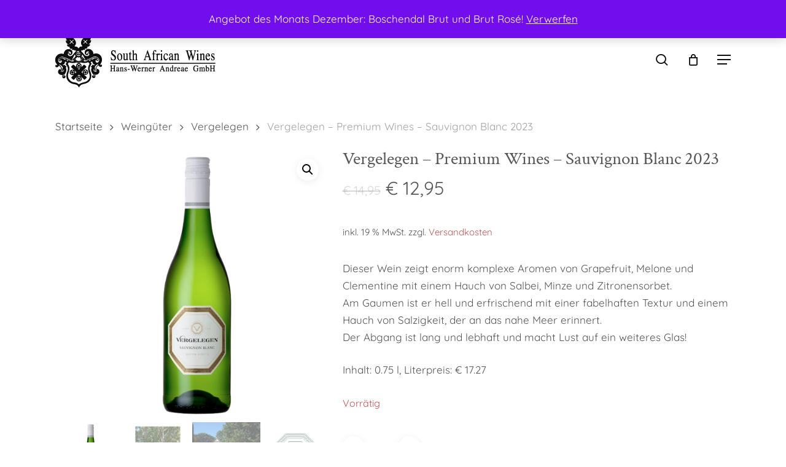

--- FILE ---
content_type: text/html; charset=UTF-8
request_url: https://www.andreae-weine.de/kaufen/vergelegen-premium-wines-sauvignon-blanc-2023/
body_size: 27307
content:
<!doctype html>
<html lang="de" class="no-js">
<head>
	<meta charset="UTF-8">
	<meta name="viewport" content="width=device-width, initial-scale=1, maximum-scale=1, user-scalable=0" /><link rel="shortcut icon" href="https://www.andreae-weine.de/wp-content/uploads/2018/03/favicon.ico" /><meta name='robots' content='index, follow, max-image-preview:large, max-snippet:-1, max-video-preview:-1' />
	<style>img:is([sizes="auto" i], [sizes^="auto," i]) { contain-intrinsic-size: 3000px 1500px }</style>
	
	<!-- This site is optimized with the Yoast SEO Premium plugin v26.3 (Yoast SEO v26.4) - https://yoast.com/wordpress/plugins/seo/ -->
	<title>Vergelegen - Premium Wines - Sauvignon Blanc 2023</title>
	<meta name="description" content="Vergelegen - Sauvignon Blanc - komplexe Aromen von Grapefruit, Melone und Clementine mit einem Hauch von Salbei, Minze und Zitronensorbet. Sehr elegant" />
	<link rel="canonical" href="https://www.andreae-weine.de/kaufen/vergelegen-premium-wines-sauvignon-blanc-2023/" />
	<meta property="og:locale" content="de_DE" />
	<meta property="og:type" content="article" />
	<meta property="og:title" content="Vergelegen - Premium Wines - Sauvignon Blanc 2023" />
	<meta property="og:description" content="Dieser Wein zeigt enorm komplexe Aromen von Grapefruit, Melone und Clementine mit einem Hauch von Salbei, Minze und Zitronensorbet.Am Gaumen ist er hell und erfrischend mit einer fabelhaften Textur und einem Hauch von Salzigkeit, der an das nahe Meer erinnert. Der Abgang ist lang und lebhaft und macht Lust auf ein weiteres Glas!" />
	<meta property="og:url" content="https://www.andreae-weine.de/kaufen/vergelegen-premium-wines-sauvignon-blanc-2023/" />
	<meta property="og:site_name" content="Andreae Weine" />
	<meta property="article:publisher" content="http://www.facebook.com/SuedafrikanischeWeine" />
	<meta property="article:modified_time" content="2025-11-29T15:53:19+00:00" />
	<meta property="og:image" content="https://www.andreae-weine.de/wp-content/uploads/2018/02/Vergelegen-Sauvignon-Blanc-2015.jpg" />
	<meta property="og:image:width" content="600" />
	<meta property="og:image:height" content="600" />
	<meta property="og:image:type" content="image/jpeg" />
	<meta name="twitter:card" content="summary_large_image" />
	<meta name="twitter:label1" content="Geschätzte Lesezeit" />
	<meta name="twitter:data1" content="1 Minute" />
	<script type="application/ld+json" class="yoast-schema-graph">{"@context":"https://schema.org","@graph":[{"@type":"WebPage","@id":"https://www.andreae-weine.de/kaufen/vergelegen-premium-wines-sauvignon-blanc-2023/","url":"https://www.andreae-weine.de/kaufen/vergelegen-premium-wines-sauvignon-blanc-2023/","name":"Vergelegen - Premium Wines - Sauvignon Blanc 2023","isPartOf":{"@id":"https://www.andreae-weine.de/#website"},"primaryImageOfPage":{"@id":"https://www.andreae-weine.de/kaufen/vergelegen-premium-wines-sauvignon-blanc-2023/#primaryimage"},"image":{"@id":"https://www.andreae-weine.de/kaufen/vergelegen-premium-wines-sauvignon-blanc-2023/#primaryimage"},"thumbnailUrl":"https://www.andreae-weine.de/wp-content/uploads/2018/02/Vergelegen-Sauvignon-Blanc-2015.jpg","datePublished":"2024-02-06T17:41:01+00:00","dateModified":"2025-11-29T15:53:19+00:00","description":"Vergelegen - Sauvignon Blanc - komplexe Aromen von Grapefruit, Melone und Clementine mit einem Hauch von Salbei, Minze und Zitronensorbet. Sehr elegant","breadcrumb":{"@id":"https://www.andreae-weine.de/kaufen/vergelegen-premium-wines-sauvignon-blanc-2023/#breadcrumb"},"inLanguage":"de","potentialAction":[{"@type":"ReadAction","target":["https://www.andreae-weine.de/kaufen/vergelegen-premium-wines-sauvignon-blanc-2023/"]}]},{"@type":"ImageObject","inLanguage":"de","@id":"https://www.andreae-weine.de/kaufen/vergelegen-premium-wines-sauvignon-blanc-2023/#primaryimage","url":"https://www.andreae-weine.de/wp-content/uploads/2018/02/Vergelegen-Sauvignon-Blanc-2015.jpg","contentUrl":"https://www.andreae-weine.de/wp-content/uploads/2018/02/Vergelegen-Sauvignon-Blanc-2015.jpg","width":600,"height":600,"caption":"Sauvignon Blanc Vergelegen"},{"@type":"BreadcrumbList","@id":"https://www.andreae-weine.de/kaufen/vergelegen-premium-wines-sauvignon-blanc-2023/#breadcrumb","itemListElement":[{"@type":"ListItem","position":1,"name":"Startseite","item":"https://www.andreae-weine.de/"},{"@type":"ListItem","position":2,"name":"Shop","item":"https://www.andreae-weine.de/shop/"},{"@type":"ListItem","position":3,"name":"Vergelegen &#8211; Premium Wines &#8211; Sauvignon Blanc 2023"}]},{"@type":"WebSite","@id":"https://www.andreae-weine.de/#website","url":"https://www.andreae-weine.de/","name":"Andreae Weine","description":"Südafrikanische Weine direkt vom Importeur.","publisher":{"@id":"https://www.andreae-weine.de/#organization"},"potentialAction":[{"@type":"SearchAction","target":{"@type":"EntryPoint","urlTemplate":"https://www.andreae-weine.de/?s={search_term_string}"},"query-input":{"@type":"PropertyValueSpecification","valueRequired":true,"valueName":"search_term_string"}}],"inLanguage":"de"},{"@type":"Organization","@id":"https://www.andreae-weine.de/#organization","name":"South African Wines - H.-W. Andreae GmbH","url":"https://www.andreae-weine.de/","logo":{"@type":"ImageObject","inLanguage":"de","@id":"https://www.andreae-weine.de/#/schema/logo/image/","url":"https://www.andreae-weine.de/wp-content/uploads/2018/02/logo.png","contentUrl":"https://www.andreae-weine.de/wp-content/uploads/2018/02/logo.png","width":261,"height":90,"caption":"South African Wines - H.-W. Andreae GmbH"},"image":{"@id":"https://www.andreae-weine.de/#/schema/logo/image/"},"sameAs":["http://www.facebook.com/SuedafrikanischeWeine","http://www.instagram.com/andreaeweine"]}]}</script>
	<!-- / Yoast SEO Premium plugin. -->


<link rel='dns-prefetch' href='//www.andreae-weine.de' />
<link rel="alternate" type="application/rss+xml" title="Andreae Weine &raquo; Feed" href="https://www.andreae-weine.de/feed/" />
<link rel="alternate" type="application/rss+xml" title="Andreae Weine &raquo; Kommentar-Feed" href="https://www.andreae-weine.de/comments/feed/" />
<script type="text/javascript">
/* <![CDATA[ */
window._wpemojiSettings = {"baseUrl":"https:\/\/s.w.org\/images\/core\/emoji\/16.0.1\/72x72\/","ext":".png","svgUrl":"https:\/\/s.w.org\/images\/core\/emoji\/16.0.1\/svg\/","svgExt":".svg","source":{"concatemoji":"https:\/\/www.andreae-weine.de\/wp-includes\/js\/wp-emoji-release.min.js?ver=6.8.3"}};
/*! This file is auto-generated */
!function(s,n){var o,i,e;function c(e){try{var t={supportTests:e,timestamp:(new Date).valueOf()};sessionStorage.setItem(o,JSON.stringify(t))}catch(e){}}function p(e,t,n){e.clearRect(0,0,e.canvas.width,e.canvas.height),e.fillText(t,0,0);var t=new Uint32Array(e.getImageData(0,0,e.canvas.width,e.canvas.height).data),a=(e.clearRect(0,0,e.canvas.width,e.canvas.height),e.fillText(n,0,0),new Uint32Array(e.getImageData(0,0,e.canvas.width,e.canvas.height).data));return t.every(function(e,t){return e===a[t]})}function u(e,t){e.clearRect(0,0,e.canvas.width,e.canvas.height),e.fillText(t,0,0);for(var n=e.getImageData(16,16,1,1),a=0;a<n.data.length;a++)if(0!==n.data[a])return!1;return!0}function f(e,t,n,a){switch(t){case"flag":return n(e,"\ud83c\udff3\ufe0f\u200d\u26a7\ufe0f","\ud83c\udff3\ufe0f\u200b\u26a7\ufe0f")?!1:!n(e,"\ud83c\udde8\ud83c\uddf6","\ud83c\udde8\u200b\ud83c\uddf6")&&!n(e,"\ud83c\udff4\udb40\udc67\udb40\udc62\udb40\udc65\udb40\udc6e\udb40\udc67\udb40\udc7f","\ud83c\udff4\u200b\udb40\udc67\u200b\udb40\udc62\u200b\udb40\udc65\u200b\udb40\udc6e\u200b\udb40\udc67\u200b\udb40\udc7f");case"emoji":return!a(e,"\ud83e\udedf")}return!1}function g(e,t,n,a){var r="undefined"!=typeof WorkerGlobalScope&&self instanceof WorkerGlobalScope?new OffscreenCanvas(300,150):s.createElement("canvas"),o=r.getContext("2d",{willReadFrequently:!0}),i=(o.textBaseline="top",o.font="600 32px Arial",{});return e.forEach(function(e){i[e]=t(o,e,n,a)}),i}function t(e){var t=s.createElement("script");t.src=e,t.defer=!0,s.head.appendChild(t)}"undefined"!=typeof Promise&&(o="wpEmojiSettingsSupports",i=["flag","emoji"],n.supports={everything:!0,everythingExceptFlag:!0},e=new Promise(function(e){s.addEventListener("DOMContentLoaded",e,{once:!0})}),new Promise(function(t){var n=function(){try{var e=JSON.parse(sessionStorage.getItem(o));if("object"==typeof e&&"number"==typeof e.timestamp&&(new Date).valueOf()<e.timestamp+604800&&"object"==typeof e.supportTests)return e.supportTests}catch(e){}return null}();if(!n){if("undefined"!=typeof Worker&&"undefined"!=typeof OffscreenCanvas&&"undefined"!=typeof URL&&URL.createObjectURL&&"undefined"!=typeof Blob)try{var e="postMessage("+g.toString()+"("+[JSON.stringify(i),f.toString(),p.toString(),u.toString()].join(",")+"));",a=new Blob([e],{type:"text/javascript"}),r=new Worker(URL.createObjectURL(a),{name:"wpTestEmojiSupports"});return void(r.onmessage=function(e){c(n=e.data),r.terminate(),t(n)})}catch(e){}c(n=g(i,f,p,u))}t(n)}).then(function(e){for(var t in e)n.supports[t]=e[t],n.supports.everything=n.supports.everything&&n.supports[t],"flag"!==t&&(n.supports.everythingExceptFlag=n.supports.everythingExceptFlag&&n.supports[t]);n.supports.everythingExceptFlag=n.supports.everythingExceptFlag&&!n.supports.flag,n.DOMReady=!1,n.readyCallback=function(){n.DOMReady=!0}}).then(function(){return e}).then(function(){var e;n.supports.everything||(n.readyCallback(),(e=n.source||{}).concatemoji?t(e.concatemoji):e.wpemoji&&e.twemoji&&(t(e.twemoji),t(e.wpemoji)))}))}((window,document),window._wpemojiSettings);
/* ]]> */
</script>
<style id='wp-emoji-styles-inline-css' type='text/css'>

	img.wp-smiley, img.emoji {
		display: inline !important;
		border: none !important;
		box-shadow: none !important;
		height: 1em !important;
		width: 1em !important;
		margin: 0 0.07em !important;
		vertical-align: -0.1em !important;
		background: none !important;
		padding: 0 !important;
	}
</style>
<!-- <link rel='stylesheet' id='wp-block-library-css' href='https://www.andreae-weine.de/wp-includes/css/dist/block-library/style.min.css?ver=6.8.3' type='text/css' media='all' /> -->
<link rel="stylesheet" type="text/css" href="//www.andreae-weine.de/wp-content/cache/wpfc-minified/2o1xliyc/4ei04.css" media="all"/>
<style id='global-styles-inline-css' type='text/css'>
:root{--wp--preset--aspect-ratio--square: 1;--wp--preset--aspect-ratio--4-3: 4/3;--wp--preset--aspect-ratio--3-4: 3/4;--wp--preset--aspect-ratio--3-2: 3/2;--wp--preset--aspect-ratio--2-3: 2/3;--wp--preset--aspect-ratio--16-9: 16/9;--wp--preset--aspect-ratio--9-16: 9/16;--wp--preset--color--black: #000000;--wp--preset--color--cyan-bluish-gray: #abb8c3;--wp--preset--color--white: #ffffff;--wp--preset--color--pale-pink: #f78da7;--wp--preset--color--vivid-red: #cf2e2e;--wp--preset--color--luminous-vivid-orange: #ff6900;--wp--preset--color--luminous-vivid-amber: #fcb900;--wp--preset--color--light-green-cyan: #7bdcb5;--wp--preset--color--vivid-green-cyan: #00d084;--wp--preset--color--pale-cyan-blue: #8ed1fc;--wp--preset--color--vivid-cyan-blue: #0693e3;--wp--preset--color--vivid-purple: #9b51e0;--wp--preset--gradient--vivid-cyan-blue-to-vivid-purple: linear-gradient(135deg,rgba(6,147,227,1) 0%,rgb(155,81,224) 100%);--wp--preset--gradient--light-green-cyan-to-vivid-green-cyan: linear-gradient(135deg,rgb(122,220,180) 0%,rgb(0,208,130) 100%);--wp--preset--gradient--luminous-vivid-amber-to-luminous-vivid-orange: linear-gradient(135deg,rgba(252,185,0,1) 0%,rgba(255,105,0,1) 100%);--wp--preset--gradient--luminous-vivid-orange-to-vivid-red: linear-gradient(135deg,rgba(255,105,0,1) 0%,rgb(207,46,46) 100%);--wp--preset--gradient--very-light-gray-to-cyan-bluish-gray: linear-gradient(135deg,rgb(238,238,238) 0%,rgb(169,184,195) 100%);--wp--preset--gradient--cool-to-warm-spectrum: linear-gradient(135deg,rgb(74,234,220) 0%,rgb(151,120,209) 20%,rgb(207,42,186) 40%,rgb(238,44,130) 60%,rgb(251,105,98) 80%,rgb(254,248,76) 100%);--wp--preset--gradient--blush-light-purple: linear-gradient(135deg,rgb(255,206,236) 0%,rgb(152,150,240) 100%);--wp--preset--gradient--blush-bordeaux: linear-gradient(135deg,rgb(254,205,165) 0%,rgb(254,45,45) 50%,rgb(107,0,62) 100%);--wp--preset--gradient--luminous-dusk: linear-gradient(135deg,rgb(255,203,112) 0%,rgb(199,81,192) 50%,rgb(65,88,208) 100%);--wp--preset--gradient--pale-ocean: linear-gradient(135deg,rgb(255,245,203) 0%,rgb(182,227,212) 50%,rgb(51,167,181) 100%);--wp--preset--gradient--electric-grass: linear-gradient(135deg,rgb(202,248,128) 0%,rgb(113,206,126) 100%);--wp--preset--gradient--midnight: linear-gradient(135deg,rgb(2,3,129) 0%,rgb(40,116,252) 100%);--wp--preset--font-size--small: 13px;--wp--preset--font-size--medium: 20px;--wp--preset--font-size--large: 36px;--wp--preset--font-size--x-large: 42px;--wp--preset--spacing--20: 0.44rem;--wp--preset--spacing--30: 0.67rem;--wp--preset--spacing--40: 1rem;--wp--preset--spacing--50: 1.5rem;--wp--preset--spacing--60: 2.25rem;--wp--preset--spacing--70: 3.38rem;--wp--preset--spacing--80: 5.06rem;--wp--preset--shadow--natural: 6px 6px 9px rgba(0, 0, 0, 0.2);--wp--preset--shadow--deep: 12px 12px 50px rgba(0, 0, 0, 0.4);--wp--preset--shadow--sharp: 6px 6px 0px rgba(0, 0, 0, 0.2);--wp--preset--shadow--outlined: 6px 6px 0px -3px rgba(255, 255, 255, 1), 6px 6px rgba(0, 0, 0, 1);--wp--preset--shadow--crisp: 6px 6px 0px rgba(0, 0, 0, 1);}:root { --wp--style--global--content-size: 1300px;--wp--style--global--wide-size: 1300px; }:where(body) { margin: 0; }.wp-site-blocks > .alignleft { float: left; margin-right: 2em; }.wp-site-blocks > .alignright { float: right; margin-left: 2em; }.wp-site-blocks > .aligncenter { justify-content: center; margin-left: auto; margin-right: auto; }:where(.is-layout-flex){gap: 0.5em;}:where(.is-layout-grid){gap: 0.5em;}.is-layout-flow > .alignleft{float: left;margin-inline-start: 0;margin-inline-end: 2em;}.is-layout-flow > .alignright{float: right;margin-inline-start: 2em;margin-inline-end: 0;}.is-layout-flow > .aligncenter{margin-left: auto !important;margin-right: auto !important;}.is-layout-constrained > .alignleft{float: left;margin-inline-start: 0;margin-inline-end: 2em;}.is-layout-constrained > .alignright{float: right;margin-inline-start: 2em;margin-inline-end: 0;}.is-layout-constrained > .aligncenter{margin-left: auto !important;margin-right: auto !important;}.is-layout-constrained > :where(:not(.alignleft):not(.alignright):not(.alignfull)){max-width: var(--wp--style--global--content-size);margin-left: auto !important;margin-right: auto !important;}.is-layout-constrained > .alignwide{max-width: var(--wp--style--global--wide-size);}body .is-layout-flex{display: flex;}.is-layout-flex{flex-wrap: wrap;align-items: center;}.is-layout-flex > :is(*, div){margin: 0;}body .is-layout-grid{display: grid;}.is-layout-grid > :is(*, div){margin: 0;}body{padding-top: 0px;padding-right: 0px;padding-bottom: 0px;padding-left: 0px;}:root :where(.wp-element-button, .wp-block-button__link){background-color: #32373c;border-width: 0;color: #fff;font-family: inherit;font-size: inherit;line-height: inherit;padding: calc(0.667em + 2px) calc(1.333em + 2px);text-decoration: none;}.has-black-color{color: var(--wp--preset--color--black) !important;}.has-cyan-bluish-gray-color{color: var(--wp--preset--color--cyan-bluish-gray) !important;}.has-white-color{color: var(--wp--preset--color--white) !important;}.has-pale-pink-color{color: var(--wp--preset--color--pale-pink) !important;}.has-vivid-red-color{color: var(--wp--preset--color--vivid-red) !important;}.has-luminous-vivid-orange-color{color: var(--wp--preset--color--luminous-vivid-orange) !important;}.has-luminous-vivid-amber-color{color: var(--wp--preset--color--luminous-vivid-amber) !important;}.has-light-green-cyan-color{color: var(--wp--preset--color--light-green-cyan) !important;}.has-vivid-green-cyan-color{color: var(--wp--preset--color--vivid-green-cyan) !important;}.has-pale-cyan-blue-color{color: var(--wp--preset--color--pale-cyan-blue) !important;}.has-vivid-cyan-blue-color{color: var(--wp--preset--color--vivid-cyan-blue) !important;}.has-vivid-purple-color{color: var(--wp--preset--color--vivid-purple) !important;}.has-black-background-color{background-color: var(--wp--preset--color--black) !important;}.has-cyan-bluish-gray-background-color{background-color: var(--wp--preset--color--cyan-bluish-gray) !important;}.has-white-background-color{background-color: var(--wp--preset--color--white) !important;}.has-pale-pink-background-color{background-color: var(--wp--preset--color--pale-pink) !important;}.has-vivid-red-background-color{background-color: var(--wp--preset--color--vivid-red) !important;}.has-luminous-vivid-orange-background-color{background-color: var(--wp--preset--color--luminous-vivid-orange) !important;}.has-luminous-vivid-amber-background-color{background-color: var(--wp--preset--color--luminous-vivid-amber) !important;}.has-light-green-cyan-background-color{background-color: var(--wp--preset--color--light-green-cyan) !important;}.has-vivid-green-cyan-background-color{background-color: var(--wp--preset--color--vivid-green-cyan) !important;}.has-pale-cyan-blue-background-color{background-color: var(--wp--preset--color--pale-cyan-blue) !important;}.has-vivid-cyan-blue-background-color{background-color: var(--wp--preset--color--vivid-cyan-blue) !important;}.has-vivid-purple-background-color{background-color: var(--wp--preset--color--vivid-purple) !important;}.has-black-border-color{border-color: var(--wp--preset--color--black) !important;}.has-cyan-bluish-gray-border-color{border-color: var(--wp--preset--color--cyan-bluish-gray) !important;}.has-white-border-color{border-color: var(--wp--preset--color--white) !important;}.has-pale-pink-border-color{border-color: var(--wp--preset--color--pale-pink) !important;}.has-vivid-red-border-color{border-color: var(--wp--preset--color--vivid-red) !important;}.has-luminous-vivid-orange-border-color{border-color: var(--wp--preset--color--luminous-vivid-orange) !important;}.has-luminous-vivid-amber-border-color{border-color: var(--wp--preset--color--luminous-vivid-amber) !important;}.has-light-green-cyan-border-color{border-color: var(--wp--preset--color--light-green-cyan) !important;}.has-vivid-green-cyan-border-color{border-color: var(--wp--preset--color--vivid-green-cyan) !important;}.has-pale-cyan-blue-border-color{border-color: var(--wp--preset--color--pale-cyan-blue) !important;}.has-vivid-cyan-blue-border-color{border-color: var(--wp--preset--color--vivid-cyan-blue) !important;}.has-vivid-purple-border-color{border-color: var(--wp--preset--color--vivid-purple) !important;}.has-vivid-cyan-blue-to-vivid-purple-gradient-background{background: var(--wp--preset--gradient--vivid-cyan-blue-to-vivid-purple) !important;}.has-light-green-cyan-to-vivid-green-cyan-gradient-background{background: var(--wp--preset--gradient--light-green-cyan-to-vivid-green-cyan) !important;}.has-luminous-vivid-amber-to-luminous-vivid-orange-gradient-background{background: var(--wp--preset--gradient--luminous-vivid-amber-to-luminous-vivid-orange) !important;}.has-luminous-vivid-orange-to-vivid-red-gradient-background{background: var(--wp--preset--gradient--luminous-vivid-orange-to-vivid-red) !important;}.has-very-light-gray-to-cyan-bluish-gray-gradient-background{background: var(--wp--preset--gradient--very-light-gray-to-cyan-bluish-gray) !important;}.has-cool-to-warm-spectrum-gradient-background{background: var(--wp--preset--gradient--cool-to-warm-spectrum) !important;}.has-blush-light-purple-gradient-background{background: var(--wp--preset--gradient--blush-light-purple) !important;}.has-blush-bordeaux-gradient-background{background: var(--wp--preset--gradient--blush-bordeaux) !important;}.has-luminous-dusk-gradient-background{background: var(--wp--preset--gradient--luminous-dusk) !important;}.has-pale-ocean-gradient-background{background: var(--wp--preset--gradient--pale-ocean) !important;}.has-electric-grass-gradient-background{background: var(--wp--preset--gradient--electric-grass) !important;}.has-midnight-gradient-background{background: var(--wp--preset--gradient--midnight) !important;}.has-small-font-size{font-size: var(--wp--preset--font-size--small) !important;}.has-medium-font-size{font-size: var(--wp--preset--font-size--medium) !important;}.has-large-font-size{font-size: var(--wp--preset--font-size--large) !important;}.has-x-large-font-size{font-size: var(--wp--preset--font-size--x-large) !important;}
:where(.wp-block-post-template.is-layout-flex){gap: 1.25em;}:where(.wp-block-post-template.is-layout-grid){gap: 1.25em;}
:where(.wp-block-columns.is-layout-flex){gap: 2em;}:where(.wp-block-columns.is-layout-grid){gap: 2em;}
:root :where(.wp-block-pullquote){font-size: 1.5em;line-height: 1.6;}
</style>
<!-- <link rel='stylesheet' id='photoswipe-css' href='https://www.andreae-weine.de/wp-content/plugins/woocommerce/assets/css/photoswipe/photoswipe.min.css?ver=10.3.4' type='text/css' media='all' /> -->
<!-- <link rel='stylesheet' id='photoswipe-default-skin-css' href='https://www.andreae-weine.de/wp-content/plugins/woocommerce/assets/css/photoswipe/default-skin/default-skin.min.css?ver=10.3.4' type='text/css' media='all' /> -->
<!-- <link rel='stylesheet' id='woocommerce-layout-css' href='https://www.andreae-weine.de/wp-content/plugins/woocommerce/assets/css/woocommerce-layout.css?ver=10.3.4' type='text/css' media='all' /> -->
<link rel="stylesheet" type="text/css" href="//www.andreae-weine.de/wp-content/cache/wpfc-minified/8w4nwv7v/4ei04.css" media="all"/>
<!-- <link rel='stylesheet' id='woocommerce-smallscreen-css' href='https://www.andreae-weine.de/wp-content/plugins/woocommerce/assets/css/woocommerce-smallscreen.css?ver=10.3.4' type='text/css' media='only screen and (max-width: 768px)' /> -->
<link rel="stylesheet" type="text/css" href="//www.andreae-weine.de/wp-content/cache/wpfc-minified/e3p79fvp/4ei04.css" media="only screen and (max-width: 768px)"/>
<!-- <link rel='stylesheet' id='woocommerce-general-css' href='https://www.andreae-weine.de/wp-content/plugins/woocommerce/assets/css/woocommerce.css?ver=10.3.4' type='text/css' media='all' /> -->
<link rel="stylesheet" type="text/css" href="//www.andreae-weine.de/wp-content/cache/wpfc-minified/fqcyr6t3/4ei04.css" media="all"/>
<style id='woocommerce-inline-inline-css' type='text/css'>
.woocommerce form .form-row .required { visibility: visible; }
</style>
<!-- <link rel='stylesheet' id='wccf-field-styles-css' href='https://www.andreae-weine.de/wp-content/plugins/woocommerce-custom-fields/assets/css/fields.css?ver=2.3.4' type='text/css' media='all' /> -->
<!-- <link rel='stylesheet' id='rightpress-datetimepicker-styles-css' href='https://www.andreae-weine.de/wp-content/plugins/wc-dynamic-pricing-and-discounts/rightpress/components/rightpress-assets-component/assets/datetimepicker/assets/css/jquery.datetimepicker.min.css?ver=1028' type='text/css' media='all' /> -->
<!-- <link rel='stylesheet' id='wccf-frontend-styles-css' href='https://www.andreae-weine.de/wp-content/plugins/woocommerce-custom-fields/assets/css/frontend.css?ver=2.3.4' type='text/css' media='all' /> -->
<!-- <link rel='stylesheet' id='cmplz-general-css' href='https://www.andreae-weine.de/wp-content/plugins/complianz-gdpr-premium/assets/css/cookieblocker.min.css?ver=1762262084' type='text/css' media='all' /> -->
<!-- <link rel='stylesheet' id='brands-styles-css' href='https://www.andreae-weine.de/wp-content/plugins/woocommerce/assets/css/brands.css?ver=10.3.4' type='text/css' media='all' /> -->
<!-- <link rel='stylesheet' id='font-awesome-css' href='https://www.andreae-weine.de/wp-content/themes/salient/css/font-awesome-legacy.min.css?ver=4.7.1' type='text/css' media='all' /> -->
<!-- <link rel='stylesheet' id='salient-grid-system-css' href='https://www.andreae-weine.de/wp-content/themes/salient/css/build/grid-system.css?ver=17.4.1' type='text/css' media='all' /> -->
<!-- <link rel='stylesheet' id='main-styles-css' href='https://www.andreae-weine.de/wp-content/themes/salient/css/build/style.css?ver=17.4.1' type='text/css' media='all' /> -->
<link rel="stylesheet" type="text/css" href="//www.andreae-weine.de/wp-content/cache/wpfc-minified/qkuaj9pp/4ei04.css" media="all"/>
<style id='main-styles-inline-css' type='text/css'>

		@font-face{
		     font-family:'Open Sans';
		     src:url('https://www.andreae-weine.de/wp-content/themes/salient/css/fonts/OpenSans-Light.woff') format('woff');
		     font-weight:300;
		     font-style:normal; 
		}
		 @font-face{
		     font-family:'Open Sans';
		     src:url('https://www.andreae-weine.de/wp-content/themes/salient/css/fonts/OpenSans-Regular.woff') format('woff');
		     font-weight:400;
		     font-style:normal; 
		}
		 @font-face{
		     font-family:'Open Sans';
		     src:url('https://www.andreae-weine.de/wp-content/themes/salient/css/fonts/OpenSans-SemiBold.woff') format('woff');
		     font-weight:600;
		     font-style:normal; 
		}
		 @font-face{
		     font-family:'Open Sans';
		     src:url('https://www.andreae-weine.de/wp-content/themes/salient/css/fonts/OpenSans-Bold.woff') format('woff');
		     font-weight:700;
		     font-style:normal; 
		}
</style>
<!-- <link rel='stylesheet' id='nectar-header-secondary-nav-css' href='https://www.andreae-weine.de/wp-content/themes/salient/css/build/header/header-secondary-nav.css?ver=17.4.1' type='text/css' media='all' /> -->
<!-- <link rel='stylesheet' id='nectar-element-recent-posts-css' href='https://www.andreae-weine.de/wp-content/themes/salient/css/build/elements/element-recent-posts.css?ver=17.4.1' type='text/css' media='all' /> -->
<!-- <link rel='stylesheet' id='responsive-css' href='https://www.andreae-weine.de/wp-content/themes/salient/css/build/responsive.css?ver=17.4.1' type='text/css' media='all' /> -->
<!-- <link rel='stylesheet' id='nectar-product-style-classic-css' href='https://www.andreae-weine.de/wp-content/themes/salient/css/build/third-party/woocommerce/product-style-classic.css?ver=17.4.1' type='text/css' media='all' /> -->
<!-- <link rel='stylesheet' id='woocommerce-css' href='https://www.andreae-weine.de/wp-content/themes/salient/css/build/woocommerce.css?ver=17.4.1' type='text/css' media='all' /> -->
<!-- <link rel='stylesheet' id='nectar-woocommerce-single-css' href='https://www.andreae-weine.de/wp-content/themes/salient/css/build/third-party/woocommerce/product-single.css?ver=17.4.1' type='text/css' media='all' /> -->
<!-- <link rel='stylesheet' id='skin-material-css' href='https://www.andreae-weine.de/wp-content/themes/salient/css/build/skin-material.css?ver=17.4.1' type='text/css' media='all' /> -->
<!-- <link rel='stylesheet' id='salient-wp-menu-dynamic-css' href='https://www.andreae-weine.de/wp-content/uploads/salient/menu-dynamic.css?ver=79779' type='text/css' media='all' /> -->
<link rel="stylesheet" type="text/css" href="//www.andreae-weine.de/wp-content/cache/wpfc-minified/kqbu4smt/4ei04.css" media="all"/>
<!-- <link rel='stylesheet' id='mollie-applepaydirect-css' href='https://www.andreae-weine.de/wp-content/plugins/mollie-payments-for-woocommerce/public/css/mollie-applepaydirect.min.css?ver=1762260192' type='text/css' media='screen' /> -->
<link rel="stylesheet" type="text/css" href="//www.andreae-weine.de/wp-content/cache/wpfc-minified/mars8372/4ei04.css" media="screen"/>
<!-- <link rel='stylesheet' id='woocommerce-gzd-layout-css' href='https://www.andreae-weine.de/wp-content/plugins/woocommerce-germanized/build/static/layout-styles.css?ver=3.20.3' type='text/css' media='all' /> -->
<link rel="stylesheet" type="text/css" href="//www.andreae-weine.de/wp-content/cache/wpfc-minified/g3cl4i0/4ei04.css" media="all"/>
<style id='woocommerce-gzd-layout-inline-css' type='text/css'>
.woocommerce-checkout .shop_table { background-color: #ffffff; } .product p.deposit-packaging-type { font-size: 1.25em !important; } p.woocommerce-shipping-destination { display: none; }
                .wc-gzd-nutri-score-value-a {
                    background: url(https://www.andreae-weine.de/wp-content/plugins/woocommerce-germanized/assets/images/nutri-score-a.svg) no-repeat;
                }
                .wc-gzd-nutri-score-value-b {
                    background: url(https://www.andreae-weine.de/wp-content/plugins/woocommerce-germanized/assets/images/nutri-score-b.svg) no-repeat;
                }
                .wc-gzd-nutri-score-value-c {
                    background: url(https://www.andreae-weine.de/wp-content/plugins/woocommerce-germanized/assets/images/nutri-score-c.svg) no-repeat;
                }
                .wc-gzd-nutri-score-value-d {
                    background: url(https://www.andreae-weine.de/wp-content/plugins/woocommerce-germanized/assets/images/nutri-score-d.svg) no-repeat;
                }
                .wc-gzd-nutri-score-value-e {
                    background: url(https://www.andreae-weine.de/wp-content/plugins/woocommerce-germanized/assets/images/nutri-score-e.svg) no-repeat;
                }
            
</style>
<!-- <link rel='stylesheet' id='dynamic-css-css' href='https://www.andreae-weine.de/wp-content/themes/salient/css/salient-dynamic-styles.css?ver=86265' type='text/css' media='all' /> -->
<link rel="stylesheet" type="text/css" href="//www.andreae-weine.de/wp-content/cache/wpfc-minified/jpsayvi8/4ei04.css" media="all"/>
<style id='dynamic-css-inline-css' type='text/css'>
#header-space{background-color:#ffffff}@media only screen and (min-width:1000px){body #ajax-content-wrap.no-scroll{min-height:calc(100vh - 152px);height:calc(100vh - 152px)!important;}}@media only screen and (min-width:1000px){#page-header-wrap.fullscreen-header,#page-header-wrap.fullscreen-header #page-header-bg,html:not(.nectar-box-roll-loaded) .nectar-box-roll > #page-header-bg.fullscreen-header,.nectar_fullscreen_zoom_recent_projects,#nectar_fullscreen_rows:not(.afterLoaded) > div{height:calc(100vh - 151px);}.wpb_row.vc_row-o-full-height.top-level,.wpb_row.vc_row-o-full-height.top-level > .col.span_12{min-height:calc(100vh - 151px);}html:not(.nectar-box-roll-loaded) .nectar-box-roll > #page-header-bg.fullscreen-header{top:152px;}.nectar-slider-wrap[data-fullscreen="true"]:not(.loaded),.nectar-slider-wrap[data-fullscreen="true"]:not(.loaded) .swiper-container{height:calc(100vh - 150px)!important;}.admin-bar .nectar-slider-wrap[data-fullscreen="true"]:not(.loaded),.admin-bar .nectar-slider-wrap[data-fullscreen="true"]:not(.loaded) .swiper-container{height:calc(100vh - 150px - 32px)!important;}}.admin-bar[class*="page-template-template-no-header"] .wpb_row.vc_row-o-full-height.top-level,.admin-bar[class*="page-template-template-no-header"] .wpb_row.vc_row-o-full-height.top-level > .col.span_12{min-height:calc(100vh - 32px);}body[class*="page-template-template-no-header"] .wpb_row.vc_row-o-full-height.top-level,body[class*="page-template-template-no-header"] .wpb_row.vc_row-o-full-height.top-level > .col.span_12{min-height:100vh;}@media only screen and (max-width:999px){.using-mobile-browser #nectar_fullscreen_rows:not(.afterLoaded):not([data-mobile-disable="on"]) > div{height:calc(100vh - 100px);}.using-mobile-browser .wpb_row.vc_row-o-full-height.top-level,.using-mobile-browser .wpb_row.vc_row-o-full-height.top-level > .col.span_12,[data-permanent-transparent="1"].using-mobile-browser .wpb_row.vc_row-o-full-height.top-level,[data-permanent-transparent="1"].using-mobile-browser .wpb_row.vc_row-o-full-height.top-level > .col.span_12{min-height:calc(100vh - 100px);}html:not(.nectar-box-roll-loaded) .nectar-box-roll > #page-header-bg.fullscreen-header,.nectar_fullscreen_zoom_recent_projects,.nectar-slider-wrap[data-fullscreen="true"]:not(.loaded),.nectar-slider-wrap[data-fullscreen="true"]:not(.loaded) .swiper-container,#nectar_fullscreen_rows:not(.afterLoaded):not([data-mobile-disable="on"]) > div{height:calc(100vh - 47px);}.wpb_row.vc_row-o-full-height.top-level,.wpb_row.vc_row-o-full-height.top-level > .col.span_12{min-height:calc(100vh - 47px);}body[data-transparent-header="false"] #ajax-content-wrap.no-scroll{min-height:calc(100vh - 47px);height:calc(100vh - 47px);}}.post-type-archive-product.woocommerce .container-wrap,.tax-product_cat.woocommerce .container-wrap{background-color:#ffffff;}.woocommerce.single-product #single-meta{position:relative!important;top:0!important;margin:0;left:8px;height:auto;}.woocommerce.single-product #single-meta:after{display:block;content:" ";clear:both;height:1px;}.woocommerce ul.products li.product.material,.woocommerce-page ul.products li.product.material{background-color:#ffffff;}.woocommerce ul.products li.product.minimal .product-wrap,.woocommerce ul.products li.product.minimal .background-color-expand,.woocommerce-page ul.products li.product.minimal .product-wrap,.woocommerce-page ul.products li.product.minimal .background-color-expand{background-color:#ffffff;}.screen-reader-text,.nectar-skip-to-content:not(:focus){border:0;clip:rect(1px,1px,1px,1px);clip-path:inset(50%);height:1px;margin:-1px;overflow:hidden;padding:0;position:absolute!important;width:1px;word-wrap:normal!important;}.row .col img:not([srcset]){width:auto;}.row .col img.img-with-animation.nectar-lazy:not([srcset]){width:100%;}
.home-wrap{
    background-color:#fff;
}
.woocommerce span.onsale{
	width:auto!important;
	border-radius:4px!important;
	-webkit-border-radius:4px!important;
	-moz-border-radius:4px!important;
	-o-border-radius:4px!important;
}
.nectar-quick-view-box a.button, .woocommerce #content input.button, .woocommerce #respond input#submit, .woocommerce a.button, .woocommerce button.button, .woocommerce input.button, .woocommerce-page #content input.button, .woocommerce-page #respond input#submit, .woocommerce-page a.button, .woocommerce-page button.button, .woocommerce-page input.button{
        text-transform: none;
}

.woocommerce .woocommerce-result-count, .woocommerce-page .woocommerce-result-count{
    right:260px;
}

.swiper-slide .content h2{
    background: none repeat scroll 0 0 rgba(0, 0, 0, 0.5);
    display: inline-block;
    padding: 3px 6px;
}

.cmplz-cookiebanner .cmplz-links ul, .cmplz-cookiebanner .cmplz-links ul li{
    list-style: none !important;
}
</style>
<!-- <link rel='stylesheet' id='salient-child-style-css' href='https://www.andreae-weine.de/wp-content/themes/salient-child/style.css?ver=17.4.1' type='text/css' media='all' /> -->
<!-- <link rel='stylesheet' id='localfonts-css' href='https://www.andreae-weine.de/wp-content/themes/salient-child/assets/css/localfonts.css?ver=17.4.1' type='text/css' media='all' /> -->
<link rel="stylesheet" type="text/css" href="//www.andreae-weine.de/wp-content/cache/wpfc-minified/fqikt0fi/4ei04.css" media="all"/>
<script src='//www.andreae-weine.de/wp-content/cache/wpfc-minified/32l6e0p7/4ei04.js' type="text/javascript"></script>
<!-- <script type="text/javascript" src="https://www.andreae-weine.de/wp-includes/js/jquery/jquery.min.js?ver=3.7.1" id="jquery-core-js"></script> -->
<!-- <script type="text/javascript" src="https://www.andreae-weine.de/wp-includes/js/jquery/jquery-migrate.min.js?ver=3.4.1" id="jquery-migrate-js"></script> -->
<script type="text/javascript" id="jquery-js-after">
/* <![CDATA[ */
if (typeof (window.wpfReadyList) == "undefined") {
			var v = jQuery.fn.jquery;
			if (v && parseInt(v) >= 3 && window.self === window.top) {
				var readyList=[];
				window.originalReadyMethod = jQuery.fn.ready;
				jQuery.fn.ready = function(){
					if(arguments.length && arguments.length > 0 && typeof arguments[0] === "function") {
						readyList.push({"c": this, "a": arguments});
					}
					return window.originalReadyMethod.apply( this, arguments );
				};
				window.wpfReadyList = readyList;
			}}
/* ]]> */
</script>
<script src='//www.andreae-weine.de/wp-content/cache/wpfc-minified/kae6aiki/4ei04.js' type="text/javascript"></script>
<!-- <script type="text/javascript" src="https://www.andreae-weine.de/wp-content/plugins/woocommerce/assets/js/jquery-blockui/jquery.blockUI.min.js?ver=2.7.0-wc.10.3.4" id="wc-jquery-blockui-js" defer="defer" data-wp-strategy="defer"></script> -->
<script type="text/javascript" id="wc-add-to-cart-js-extra">
/* <![CDATA[ */
var wc_add_to_cart_params = {"ajax_url":"\/wp-admin\/admin-ajax.php","wc_ajax_url":"\/?wc-ajax=%%endpoint%%","i18n_view_cart":"Warenkorb anzeigen","cart_url":"https:\/\/www.andreae-weine.de\/warenkorb\/","is_cart":"","cart_redirect_after_add":"no"};
/* ]]> */
</script>
<script src='//www.andreae-weine.de/wp-content/cache/wpfc-minified/7yzkjrlc/4ei04.js' type="text/javascript"></script>
<!-- <script type="text/javascript" src="https://www.andreae-weine.de/wp-content/plugins/woocommerce/assets/js/frontend/add-to-cart.min.js?ver=10.3.4" id="wc-add-to-cart-js" defer="defer" data-wp-strategy="defer"></script> -->
<!-- <script type="text/javascript" src="https://www.andreae-weine.de/wp-content/plugins/woocommerce/assets/js/zoom/jquery.zoom.min.js?ver=1.7.21-wc.10.3.4" id="wc-zoom-js" defer="defer" data-wp-strategy="defer"></script> -->
<!-- <script type="text/javascript" src="https://www.andreae-weine.de/wp-content/plugins/woocommerce/assets/js/flexslider/jquery.flexslider.min.js?ver=2.7.2-wc.10.3.4" id="wc-flexslider-js" defer="defer" data-wp-strategy="defer"></script> -->
<!-- <script type="text/javascript" src="https://www.andreae-weine.de/wp-content/plugins/woocommerce/assets/js/photoswipe/photoswipe.min.js?ver=4.1.1-wc.10.3.4" id="wc-photoswipe-js" defer="defer" data-wp-strategy="defer"></script> -->
<!-- <script type="text/javascript" src="https://www.andreae-weine.de/wp-content/plugins/woocommerce/assets/js/photoswipe/photoswipe-ui-default.min.js?ver=4.1.1-wc.10.3.4" id="wc-photoswipe-ui-default-js" defer="defer" data-wp-strategy="defer"></script> -->
<script type="text/javascript" id="wc-single-product-js-extra">
/* <![CDATA[ */
var wc_single_product_params = {"i18n_required_rating_text":"Bitte w\u00e4hlen Sie eine Bewertung","i18n_rating_options":["1 von 5\u00a0Sternen","2 von 5\u00a0Sternen","3 von 5\u00a0Sternen","4 von 5\u00a0Sternen","5 von 5\u00a0Sternen"],"i18n_product_gallery_trigger_text":"Bildergalerie im Vollbildmodus anzeigen","review_rating_required":"yes","flexslider":{"rtl":false,"animation":"slide","smoothHeight":true,"directionNav":false,"controlNav":"thumbnails","slideshow":false,"animationSpeed":500,"animationLoop":false,"allowOneSlide":false},"zoom_enabled":"1","zoom_options":[],"photoswipe_enabled":"1","photoswipe_options":{"shareEl":false,"closeOnScroll":false,"history":false,"hideAnimationDuration":0,"showAnimationDuration":0},"flexslider_enabled":"1"};
/* ]]> */
</script>
<script src='//www.andreae-weine.de/wp-content/cache/wpfc-minified/7mo7lkm1/4ei04.js' type="text/javascript"></script>
<!-- <script type="text/javascript" src="https://www.andreae-weine.de/wp-content/plugins/woocommerce/assets/js/frontend/single-product.min.js?ver=10.3.4" id="wc-single-product-js" defer="defer" data-wp-strategy="defer"></script> -->
<!-- <script type="text/javascript" src="https://www.andreae-weine.de/wp-content/plugins/woocommerce/assets/js/js-cookie/js.cookie.min.js?ver=2.1.4-wc.10.3.4" id="wc-js-cookie-js" defer="defer" data-wp-strategy="defer"></script> -->
<script type="text/javascript" id="woocommerce-js-extra">
/* <![CDATA[ */
var woocommerce_params = {"ajax_url":"\/wp-admin\/admin-ajax.php","wc_ajax_url":"\/?wc-ajax=%%endpoint%%","i18n_password_show":"Passwort anzeigen","i18n_password_hide":"Passwort ausblenden"};
/* ]]> */
</script>
<script src='//www.andreae-weine.de/wp-content/cache/wpfc-minified/7kdkstrh/4ei04.js' type="text/javascript"></script>
<!-- <script type="text/javascript" src="https://www.andreae-weine.de/wp-content/plugins/woocommerce/assets/js/frontend/woocommerce.min.js?ver=10.3.4" id="woocommerce-js" defer="defer" data-wp-strategy="defer"></script> -->
<script type="text/javascript" id="wc-gzd-unit-price-observer-queue-js-extra">
/* <![CDATA[ */
var wc_gzd_unit_price_observer_queue_params = {"ajax_url":"\/wp-admin\/admin-ajax.php","wc_ajax_url":"\/?wc-ajax=%%endpoint%%","refresh_unit_price_nonce":"1d91fb11d4"};
/* ]]> */
</script>
<script src='//www.andreae-weine.de/wp-content/cache/wpfc-minified/l201wxol/4ei04.js' type="text/javascript"></script>
<!-- <script type="text/javascript" src="https://www.andreae-weine.de/wp-content/plugins/woocommerce-germanized/build/static/unit-price-observer-queue.js?ver=3.20.3" id="wc-gzd-unit-price-observer-queue-js" defer="defer" data-wp-strategy="defer"></script> -->
<!-- <script type="text/javascript" src="https://www.andreae-weine.de/wp-content/plugins/woocommerce/assets/js/accounting/accounting.min.js?ver=0.4.2" id="wc-accounting-js"></script> -->
<script type="text/javascript" id="wc-gzd-unit-price-observer-js-extra">
/* <![CDATA[ */
var wc_gzd_unit_price_observer_params = {"wrapper":".product","price_selector":{"p.price":{"is_total_price":false,"is_primary_selector":true,"quantity_selector":""}},"replace_price":"1","product_id":"5271","price_decimal_sep":",","price_thousand_sep":".","qty_selector":"input.quantity, input.qty","refresh_on_load":""};
/* ]]> */
</script>
<script src='//www.andreae-weine.de/wp-content/cache/wpfc-minified/laanbuoo/4ei04.js' type="text/javascript"></script>
<!-- <script type="text/javascript" src="https://www.andreae-weine.de/wp-content/plugins/woocommerce-germanized/build/static/unit-price-observer.js?ver=3.20.3" id="wc-gzd-unit-price-observer-js" defer="defer" data-wp-strategy="defer"></script> -->
<script></script><link rel="https://api.w.org/" href="https://www.andreae-weine.de/wp-json/" /><link rel="alternate" title="JSON" type="application/json" href="https://www.andreae-weine.de/wp-json/wp/v2/product/5271" /><link rel="EditURI" type="application/rsd+xml" title="RSD" href="https://www.andreae-weine.de/xmlrpc.php?rsd" />
<meta name="generator" content="WordPress 6.8.3" />
<meta name="generator" content="WooCommerce 10.3.4" />
<link rel='shortlink' href='https://www.andreae-weine.de/?p=5271' />
<link rel="alternate" title="oEmbed (JSON)" type="application/json+oembed" href="https://www.andreae-weine.de/wp-json/oembed/1.0/embed?url=https%3A%2F%2Fwww.andreae-weine.de%2Fkaufen%2Fvergelegen-premium-wines-sauvignon-blanc-2023%2F" />
<link rel="alternate" title="oEmbed (XML)" type="text/xml+oembed" href="https://www.andreae-weine.de/wp-json/oembed/1.0/embed?url=https%3A%2F%2Fwww.andreae-weine.de%2Fkaufen%2Fvergelegen-premium-wines-sauvignon-blanc-2023%2F&#038;format=xml" />
			<style>.cmplz-hidden {
					display: none !important;
				}</style><script type="text/javascript"> var root = document.getElementsByTagName( "html" )[0]; root.setAttribute( "class", "js" ); </script>	<noscript><style>.woocommerce-product-gallery{ opacity: 1 !important; }</style></noscript>
	<meta name="generator" content="Powered by WPBakery Page Builder - drag and drop page builder for WordPress."/>
		<style type="text/css" id="wp-custom-css">
			/*Beitragsbild ausblenden global*/
.single-post .wp-post-image { display: none; }		</style>
		<noscript><style> .wpb_animate_when_almost_visible { opacity: 1; }</style></noscript></head><body data-cmplz=1 class="wp-singular product-template-default single single-product postid-5271 wp-theme-salient wp-child-theme-salient-child theme-salient woocommerce woocommerce-page woocommerce-demo-store woocommerce-no-js material wpb-js-composer js-comp-ver-8.4.2 vc_responsive" data-footer-reveal="false" data-footer-reveal-shadow="none" data-header-format="default" data-body-border="off" data-boxed-style="" data-header-breakpoint="1300" data-dropdown-style="minimal" data-cae="easeOutCubic" data-cad="750" data-megamenu-width="contained" data-aie="none" data-ls="fancybox" data-apte="standard" data-hhun="0" data-fancy-form-rcs="default" data-form-style="minimal" data-form-submit="regular" data-is="minimal" data-button-style="slightly_rounded_shadow" data-user-account-button="false" data-flex-cols="true" data-col-gap="default" data-header-inherit-rc="false" data-header-search="true" data-animated-anchors="true" data-ajax-transitions="false" data-full-width-header="false" data-slide-out-widget-area="true" data-slide-out-widget-area-style="fullscreen-alt" data-user-set-ocm="off" data-loading-animation="none" data-bg-header="false" data-responsive="1" data-ext-responsive="true" data-ext-padding="90" data-header-resize="1" data-header-color="custom" data-cart="true" data-remove-m-parallax="" data-remove-m-video-bgs="" data-m-animate="0" data-force-header-trans-color="light" data-smooth-scrolling="0" data-permanent-transparent="false" >
	
	<script type="text/javascript">
	 (function(window, document) {

		document.documentElement.classList.remove("no-js");

		if(navigator.userAgent.match(/(Android|iPod|iPhone|iPad|BlackBerry|IEMobile|Opera Mini)/)) {
			document.body.className += " using-mobile-browser mobile ";
		}
		if(navigator.userAgent.match(/Mac/) && navigator.maxTouchPoints && navigator.maxTouchPoints > 2) {
			document.body.className += " using-ios-device ";
		}

		if( !("ontouchstart" in window) ) {

			var body = document.querySelector("body");
			var winW = window.innerWidth;
			var bodyW = body.clientWidth;

			if (winW > bodyW + 4) {
				body.setAttribute("style", "--scroll-bar-w: " + (winW - bodyW - 4) + "px");
			} else {
				body.setAttribute("style", "--scroll-bar-w: 0px");
			}
		}

	 })(window, document);
   </script><p role="complementary" aria-label="Shop-Mitteilung" class="woocommerce-store-notice demo_store" data-notice-id="379bc2ca31d6aba8980eb60e3fdaf189" style="display:none;">Angebot des Monats Dezember: Boschendal Brut und Brut Rosé! <a role="button" href="#" class="woocommerce-store-notice__dismiss-link">Verwerfen</a></p><a href="#ajax-content-wrap" class="nectar-skip-to-content">Skip to main content</a><div class="ocm-effect-wrap"><div class="ocm-effect-wrap-inner">	
	<div id="header-space"  data-header-mobile-fixed='1'></div> 
	
		<div id="header-outer" data-has-menu="true" data-has-buttons="yes" data-header-button_style="default" data-using-pr-menu="false" data-mobile-fixed="1" data-ptnm="false" data-lhe="animated_underline" data-user-set-bg="#ffffff" data-format="default" data-permanent-transparent="false" data-megamenu-rt="0" data-remove-fixed="0" data-header-resize="1" data-cart="true" data-transparency-option="" data-box-shadow="small" data-shrink-num="32" data-using-secondary="1" data-using-logo="1" data-logo-height="90" data-m-logo-height="24" data-padding="10" data-full-width="false" data-condense="false" >
		
	<div id="header-secondary-outer" class="default" data-mobile="default" data-remove-fixed="0" data-lhe="animated_underline" data-secondary-text="false" data-full-width="false" data-mobile-fixed="1" data-permanent-transparent="false" >
		<div class="container">
			<nav aria-label="Secondary Navigation">
				<ul id="social"><li><a target="_blank" rel="noopener" href="https://www.facebook.com/SuedafrikanischeWeine"><span class="screen-reader-text">facebook</span><i class="fa fa-facebook" aria-hidden="true"></i> </a></li><li><a target="_blank" rel="noopener" href="https://instagram.com/andreaeweine"><span class="screen-reader-text">instagram</span><i class="fa fa-instagram" aria-hidden="true"></i> </a></li></ul>					<ul class="sf-menu">
						<li id="menu-item-1698" class="menu-item menu-item-type-post_type menu-item-object-page nectar-regular-menu-item menu-item-1698"><a href="https://www.andreae-weine.de/mein-konto/"><span class="menu-title-text">Mein Konto</span></a></li>
<li id="menu-item-1699" class="menu-item menu-item-type-post_type menu-item-object-page nectar-regular-menu-item menu-item-1699"><a href="https://www.andreae-weine.de/warenkorb/"><span class="menu-title-text">Warenkorb</span></a></li>
<li id="menu-item-1700" class="menu-item menu-item-type-post_type menu-item-object-page nectar-regular-menu-item menu-item-1700"><a href="https://www.andreae-weine.de/kasse/"><span class="menu-title-text">Kasse</span></a></li>
<li id="menu-item-1710" class="menu-item menu-item-type-post_type menu-item-object-page nectar-regular-menu-item menu-item-1710"><a href="https://www.andreae-weine.de/kontakt/"><span class="menu-title-text">Kontakt</span></a></li>
					</ul>
					
			</nav>
		</div>
	</div>


<div id="search-outer" class="nectar">
	<div id="search">
		<div class="container">
			 <div id="search-box">
				 <div class="inner-wrap">
					 <div class="col span_12">
						  <form role="search" action="https://www.andreae-weine.de/" method="GET">
														 <input type="text" name="s"  value="" aria-label="Search" placeholder="Search" />
							 
						<span>Hit enter to search or ESC to close</span>
						<button aria-label="Search" class="search-box__button" type="submit">Search</button>						</form>
					</div><!--/span_12-->
				</div><!--/inner-wrap-->
			 </div><!--/search-box-->
			 <div id="close"><a href="#" role="button"><span class="screen-reader-text">Close Search</span>
				<span class="close-wrap"> <span class="close-line close-line1" role="presentation"></span> <span class="close-line close-line2" role="presentation"></span> </span>				 </a></div>
		 </div><!--/container-->
	</div><!--/search-->
</div><!--/search-outer-->

<header id="top" role="banner" aria-label="Main Menu">
	<div class="container">
		<div class="row">
			<div class="col span_3">
								<a id="logo" href="https://www.andreae-weine.de" data-supplied-ml-starting-dark="false" data-supplied-ml-starting="false" data-supplied-ml="false" >
					<img class="stnd skip-lazy" width="261" height="90" alt="Andreae Weine" src="https://www.andreae-weine.de/wp-content/uploads/2018/02/logo.png"  /><img class="starting-logo skip-lazy" width="261" height="90" alt="Andreae Weine" src="https://www.andreae-weine.de/wp-content/uploads/logo-weiss.png"  /><img class="starting-logo dark-version skip-lazy" width="261" height="90" alt="Andreae Weine" src="https://www.andreae-weine.de/wp-content/uploads/2018/02/logo.png"  />				</a>
							</div><!--/span_3-->

			<div class="col span_9 col_last">
									<div class="nectar-mobile-only mobile-header"><div class="inner"></div></div>
									<a class="mobile-search" href="#searchbox"><span class="nectar-icon icon-salient-search" aria-hidden="true"></span><span class="screen-reader-text">search</span></a>
					
						<a id="mobile-cart-link" aria-label="Cart" data-cart-style="dropdown" href="https://www.andreae-weine.de/warenkorb/"><i class="icon-salient-cart"></i><div class="cart-wrap"><span>0 </span></div></a>
															<div class="slide-out-widget-area-toggle mobile-icon fullscreen-alt" data-custom-color="false" data-icon-animation="simple-transform">
						<div> <a href="#slide-out-widget-area" role="button" aria-label="Navigation Menu" aria-expanded="false" class="closed">
							<span class="screen-reader-text">Menu</span><span aria-hidden="true"> <i class="lines-button x2"> <i class="lines"></i> </i> </span>						</a></div>
					</div>
				
									<nav aria-label="Main Menu">
													<ul class="sf-menu">
								<li id="menu-item-720" class="menu-item menu-item-type-taxonomy menu-item-object-product_cat current-product-ancestor current-menu-parent current-product-parent menu-item-has-children nectar-regular-menu-item menu-item-720"><a href="https://www.andreae-weine.de/bestellen/weisswein/" aria-haspopup="true" aria-expanded="false"><span class="menu-title-text">Weißwein</span></a>
<ul class="sub-menu">
	<li id="menu-item-723" class="menu-item menu-item-type-taxonomy menu-item-object-product_cat nectar-regular-menu-item menu-item-723"><a href="https://www.andreae-weine.de/bestellen/weisswein/chardonnay/"><span class="menu-title-text">Chardonnay</span></a></li>
	<li id="menu-item-721" class="menu-item menu-item-type-taxonomy menu-item-object-product_cat nectar-regular-menu-item menu-item-721"><a href="https://www.andreae-weine.de/bestellen/weisswein/chenin-blanc/"><span class="menu-title-text">Chenin Blanc</span></a></li>
	<li id="menu-item-724" class="menu-item menu-item-type-taxonomy menu-item-object-product_cat nectar-regular-menu-item menu-item-724"><a href="https://www.andreae-weine.de/bestellen/weisswein/blends-weiss/"><span class="menu-title-text">Blends Weiß</span></a></li>
	<li id="menu-item-725" class="menu-item menu-item-type-taxonomy menu-item-object-product_cat nectar-regular-menu-item menu-item-725"><a href="https://www.andreae-weine.de/bestellen/weisswein/pinot-grigio/"><span class="menu-title-text">Pinot Grigio</span></a></li>
	<li id="menu-item-722" class="menu-item menu-item-type-taxonomy menu-item-object-product_cat current-product-ancestor current-menu-parent current-product-parent nectar-regular-menu-item menu-item-722"><a href="https://www.andreae-weine.de/bestellen/weisswein/sauvignon-blanc/"><span class="menu-title-text">Sauvignon Blanc</span></a></li>
</ul>
</li>
<li id="menu-item-726" class="menu-item menu-item-type-taxonomy menu-item-object-product_cat nectar-regular-menu-item menu-item-726"><a href="https://www.andreae-weine.de/bestellen/rose/"><span class="menu-title-text">Rosé</span></a></li>
<li id="menu-item-727" class="menu-item menu-item-type-taxonomy menu-item-object-product_cat menu-item-has-children nectar-regular-menu-item menu-item-727"><a href="https://www.andreae-weine.de/bestellen/rotwein/" aria-haspopup="true" aria-expanded="false"><span class="menu-title-text">Rotwein</span></a>
<ul class="sub-menu">
	<li id="menu-item-733" class="menu-item menu-item-type-taxonomy menu-item-object-product_cat nectar-regular-menu-item menu-item-733"><a href="https://www.andreae-weine.de/bestellen/rotwein/blends-rot/"><span class="menu-title-text">Blends Rot</span></a></li>
	<li id="menu-item-729" class="menu-item menu-item-type-taxonomy menu-item-object-product_cat nectar-regular-menu-item menu-item-729"><a href="https://www.andreae-weine.de/bestellen/rotwein/cabernet-sauvignon/"><span class="menu-title-text">Cabernet Sauvignon</span></a></li>
	<li id="menu-item-731" class="menu-item menu-item-type-taxonomy menu-item-object-product_cat nectar-regular-menu-item menu-item-731"><a href="https://www.andreae-weine.de/bestellen/rotwein/merlot/"><span class="menu-title-text">Merlot</span></a></li>
	<li id="menu-item-732" class="menu-item menu-item-type-taxonomy menu-item-object-product_cat nectar-regular-menu-item menu-item-732"><a href="https://www.andreae-weine.de/bestellen/rotwein/pinotage/"><span class="menu-title-text">Pinotage</span></a></li>
	<li id="menu-item-730" class="menu-item menu-item-type-taxonomy menu-item-object-product_cat nectar-regular-menu-item menu-item-730"><a href="https://www.andreae-weine.de/bestellen/rotwein/shiraz/"><span class="menu-title-text">Shiraz</span></a></li>
</ul>
</li>
<li id="menu-item-734" class="menu-item menu-item-type-taxonomy menu-item-object-product_cat nectar-regular-menu-item menu-item-734"><a href="https://www.andreae-weine.de/bestellen/sekt-bubbles/"><span class="menu-title-text">Sekt (Bubbles)</span></a></li>
<li id="menu-item-737" class="menu-item menu-item-type-taxonomy menu-item-object-product_cat nectar-regular-menu-item menu-item-737"><a href="https://www.andreae-weine.de/bestellen/letzte-chance/"><span class="menu-title-text">Laaste kans</span></a></li>
<li id="menu-item-738" class="menu-item menu-item-type-taxonomy menu-item-object-product_cat nectar-regular-menu-item menu-item-738"><a href="https://www.andreae-weine.de/bestellen/pakete/"><span class="menu-title-text">Pakete</span></a></li>
<li id="menu-item-739" class="menu-item menu-item-type-taxonomy menu-item-object-product_cat current-product-ancestor menu-item-has-children nectar-regular-menu-item menu-item-739"><a href="https://www.andreae-weine.de/bestellen/weingueter-in-suedafrika/" aria-haspopup="true" aria-expanded="false"><span class="menu-title-text">Weingüter</span></a>
<ul class="sub-menu">
	<li id="menu-item-741" class="menu-item menu-item-type-taxonomy menu-item-object-product_cat nectar-regular-menu-item menu-item-741"><a href="https://www.andreae-weine.de/bestellen/weingueter-in-suedafrika/new-cape-wines/"><span class="menu-title-text">Arendskloof &#8211; New Cape Wines</span></a></li>
	<li id="menu-item-4985" class="menu-item menu-item-type-taxonomy menu-item-object-product_cat nectar-regular-menu-item menu-item-4985"><a href="https://www.andreae-weine.de/bestellen/weingueter-in-suedafrika/bellingham-wines/"><span class="menu-title-text">Bellingham Wines</span></a></li>
	<li id="menu-item-742" class="menu-item menu-item-type-taxonomy menu-item-object-product_cat nectar-regular-menu-item menu-item-742"><a href="https://www.andreae-weine.de/bestellen/weingueter-in-suedafrika/boschendal-weine/"><span class="menu-title-text">Boschendal Weine</span></a></li>
	<li id="menu-item-4984" class="menu-item menu-item-type-taxonomy menu-item-object-product_cat nectar-regular-menu-item menu-item-4984"><a href="https://www.andreae-weine.de/bestellen/weingueter-in-suedafrika/franschhoek-cellar/"><span class="menu-title-text">Franschhoek Cellar</span></a></li>
	<li id="menu-item-748" class="menu-item menu-item-type-taxonomy menu-item-object-product_cat nectar-regular-menu-item menu-item-748"><a href="https://www.andreae-weine.de/bestellen/weingueter-in-suedafrika/eagle-s-cliff-new-cape-wines/"><span class="menu-title-text">Eagle´s Cliff &#8211; New Cape Wines</span></a></li>
	<li id="menu-item-751" class="menu-item menu-item-type-taxonomy menu-item-object-product_cat nectar-regular-menu-item menu-item-751"><a href="https://www.andreae-weine.de/bestellen/weingueter-in-suedafrika/koopmanskloof-fairtrade/"><span class="menu-title-text">Koopmanskloof &#8211; Fairtrade-Weine</span></a></li>
	<li id="menu-item-2104" class="menu-item menu-item-type-taxonomy menu-item-object-product_cat nectar-regular-menu-item menu-item-2104"><a href="https://www.andreae-weine.de/bestellen/weingueter-in-suedafrika/le-riche-wines/"><span class="menu-title-text">Le Riche Wines</span></a></li>
	<li id="menu-item-753" class="menu-item menu-item-type-taxonomy menu-item-object-product_cat current-product-ancestor current-menu-parent current-product-parent nectar-regular-menu-item menu-item-753"><a href="https://www.andreae-weine.de/bestellen/weingueter-in-suedafrika/vergelegen/"><span class="menu-title-text">Vergelegen</span></a></li>
</ul>
</li>
							</ul>
													<ul class="buttons sf-menu" data-user-set-ocm="off">

								<li id="search-btn"><div><a href="#searchbox"><span class="icon-salient-search" aria-hidden="true"></span><span class="screen-reader-text">search</span></a></div> </li><li class="nectar-woo-cart">
			<div class="cart-outer" data-user-set-ocm="off" data-cart-style="dropdown">
				<div class="cart-menu-wrap">
					<div class="cart-menu">
						<a class="cart-contents" href="https://www.andreae-weine.de/warenkorb/"><div class="cart-icon-wrap"><i class="icon-salient-cart" aria-hidden="true"></i> <div class="cart-wrap"><span>0 </span></div> </div></a>
					</div>
				</div>

									<div class="cart-notification">
						<span class="item-name"></span> ist in Ihren Warenkorb gelegt worden.					</div>
				
				<div class="widget woocommerce widget_shopping_cart"><div class="widget_shopping_cart_content"></div></div>
			</div>

			</li>
							</ul>
						
					</nav>

					
				</div><!--/span_9-->

				
			</div><!--/row-->
					</div><!--/container-->
	</header>		
	</div>
		<div id="ajax-content-wrap">

	<div class="container-wrap" data-midnight="dark" role="main"><div class="container main-content"><div class="row"><nav class="woocommerce-breadcrumb" itemprop="breadcrumb"><span><a href="https://www.andreae-weine.de">Startseite</a></span> <i class="fa fa-angle-right"></i> <span><a href="https://www.andreae-weine.de/bestellen/weingueter-in-suedafrika/">Weingüter</a></span> <i class="fa fa-angle-right"></i> <span><a href="https://www.andreae-weine.de/bestellen/weingueter-in-suedafrika/vergelegen/">Vergelegen</a></span> <i class="fa fa-angle-right"></i> <span>Vergelegen &#8211; Premium Wines &#8211; Sauvignon Blanc 2023</span></nav>
					
			<div class="woocommerce-notices-wrapper"></div>
	<div itemscope data-project-style="classic" data-sold-individually="false" data-gallery-variant="default" data-n-lazy="off" data-hide-product-sku="false" data-gallery-style="default" data-tab-pos="fullwidth" id="product-5271" class="product type-product post-5271 status-publish first instock product_cat-sauvignon-blanc product_cat-vergelegen product_cat-weisswein product_tag-sauvignon-blanc product_tag-somerset-west product_tag-suedafrika product_tag-vergelegen product_tag-weisswein has-post-thumbnail sale taxable shipping-taxable purchasable product-type-simple">

	<div class="nectar-prod-wrap"><div class='span_5 col single-product-main-image'>
	<span class="onsale">Angebot!</span>
	
	<div class="images">

			<div class="woocommerce-product-gallery woocommerce-product-gallery--with-images woocommerce-product-gallery--columns-4 default-woo-gallery images" data-columns="4" style="opacity: 0; transition: opacity .25s ease-in-out;">
			<div class="woocommerce-product-gallery__wrapper">
				<div data-thumb="https://www.andreae-weine.de/wp-content/uploads/2018/02/Vergelegen-Sauvignon-Blanc-2015-140x140.jpg" data-thumb-alt="Sauvignon Blanc Vergelegen" data-thumb-srcset="https://www.andreae-weine.de/wp-content/uploads/2018/02/Vergelegen-Sauvignon-Blanc-2015-140x140.jpg 140w, https://www.andreae-weine.de/wp-content/uploads/2018/02/Vergelegen-Sauvignon-Blanc-2015-150x150.jpg 150w, https://www.andreae-weine.de/wp-content/uploads/2018/02/Vergelegen-Sauvignon-Blanc-2015-300x300.jpg 300w, https://www.andreae-weine.de/wp-content/uploads/2018/02/Vergelegen-Sauvignon-Blanc-2015-100x100.jpg 100w, https://www.andreae-weine.de/wp-content/uploads/2018/02/Vergelegen-Sauvignon-Blanc-2015-500x500.jpg 500w, https://www.andreae-weine.de/wp-content/uploads/2018/02/Vergelegen-Sauvignon-Blanc-2015-350x350.jpg 350w, https://www.andreae-weine.de/wp-content/uploads/2018/02/Vergelegen-Sauvignon-Blanc-2015.jpg 600w"  data-thumb-sizes="(max-width: 140px) 100vw, 140px" class="woocommerce-product-gallery__image"><a href="https://www.andreae-weine.de/wp-content/uploads/2018/02/Vergelegen-Sauvignon-Blanc-2015.jpg"><img width="600" height="600" src="https://www.andreae-weine.de/wp-content/uploads/2018/02/Vergelegen-Sauvignon-Blanc-2015-600x600.jpg" class="wp-post-image" alt="Sauvignon Blanc Vergelegen" data-caption="" data-src="https://www.andreae-weine.de/wp-content/uploads/2018/02/Vergelegen-Sauvignon-Blanc-2015.jpg" data-large_image="https://www.andreae-weine.de/wp-content/uploads/2018/02/Vergelegen-Sauvignon-Blanc-2015.jpg" data-large_image_width="600" data-large_image_height="600" decoding="async" fetchpriority="high" srcset="https://www.andreae-weine.de/wp-content/uploads/2018/02/Vergelegen-Sauvignon-Blanc-2015.jpg 600w, https://www.andreae-weine.de/wp-content/uploads/2018/02/Vergelegen-Sauvignon-Blanc-2015-150x150.jpg 150w, https://www.andreae-weine.de/wp-content/uploads/2018/02/Vergelegen-Sauvignon-Blanc-2015-300x300.jpg 300w, https://www.andreae-weine.de/wp-content/uploads/2018/02/Vergelegen-Sauvignon-Blanc-2015-100x100.jpg 100w, https://www.andreae-weine.de/wp-content/uploads/2018/02/Vergelegen-Sauvignon-Blanc-2015-140x140.jpg 140w, https://www.andreae-weine.de/wp-content/uploads/2018/02/Vergelegen-Sauvignon-Blanc-2015-500x500.jpg 500w, https://www.andreae-weine.de/wp-content/uploads/2018/02/Vergelegen-Sauvignon-Blanc-2015-350x350.jpg 350w" sizes="(max-width: 600px) 100vw, 600px" /></a></div>
<div data-thumb="https://www.andreae-weine.de/wp-content/uploads/2018/03/Vergelegen-Mammutbaum-140x140.jpg" data-thumb-alt="Vergelegen - Premium Wines - Sauvignon Blanc 2023 – Bild 2" data-thumb-srcset="https://www.andreae-weine.de/wp-content/uploads/2018/03/Vergelegen-Mammutbaum-140x140.jpg 140w, https://www.andreae-weine.de/wp-content/uploads/2018/03/Vergelegen-Mammutbaum-150x150.jpg 150w, https://www.andreae-weine.de/wp-content/uploads/2018/03/Vergelegen-Mammutbaum-300x300.jpg 300w, https://www.andreae-weine.de/wp-content/uploads/2018/03/Vergelegen-Mammutbaum-100x100.jpg 100w, https://www.andreae-weine.de/wp-content/uploads/2018/03/Vergelegen-Mammutbaum-500x500.jpg 500w, https://www.andreae-weine.de/wp-content/uploads/2018/03/Vergelegen-Mammutbaum-350x350.jpg 350w, https://www.andreae-weine.de/wp-content/uploads/2018/03/Vergelegen-Mammutbaum.jpg 600w"  data-thumb-sizes="(max-width: 140px) 100vw, 140px" class="woocommerce-product-gallery__image"><a href="https://www.andreae-weine.de/wp-content/uploads/2018/03/Vergelegen-Mammutbaum.jpg"><img width="600" height="600" src="https://www.andreae-weine.de/wp-content/uploads/2018/03/Vergelegen-Mammutbaum-600x600.jpg" class="" alt="Vergelegen - Premium Wines - Sauvignon Blanc 2023 – Bild 2" data-caption="" data-src="https://www.andreae-weine.de/wp-content/uploads/2018/03/Vergelegen-Mammutbaum.jpg" data-large_image="https://www.andreae-weine.de/wp-content/uploads/2018/03/Vergelegen-Mammutbaum.jpg" data-large_image_width="600" data-large_image_height="600" decoding="async" srcset="https://www.andreae-weine.de/wp-content/uploads/2018/03/Vergelegen-Mammutbaum.jpg 600w, https://www.andreae-weine.de/wp-content/uploads/2018/03/Vergelegen-Mammutbaum-150x150.jpg 150w, https://www.andreae-weine.de/wp-content/uploads/2018/03/Vergelegen-Mammutbaum-300x300.jpg 300w, https://www.andreae-weine.de/wp-content/uploads/2018/03/Vergelegen-Mammutbaum-100x100.jpg 100w, https://www.andreae-weine.de/wp-content/uploads/2018/03/Vergelegen-Mammutbaum-140x140.jpg 140w, https://www.andreae-weine.de/wp-content/uploads/2018/03/Vergelegen-Mammutbaum-500x500.jpg 500w, https://www.andreae-weine.de/wp-content/uploads/2018/03/Vergelegen-Mammutbaum-350x350.jpg 350w" sizes="(max-width: 600px) 100vw, 600px" /></a></div><div data-thumb="https://www.andreae-weine.de/wp-content/uploads/2017/03/bild_232_1-140x140.jpg" data-thumb-alt="Vergelegen - Reserve Wines - Chardonnay 2014-681" data-thumb-srcset="https://www.andreae-weine.de/wp-content/uploads/2017/03/bild_232_1-140x140.jpg 140w, https://www.andreae-weine.de/wp-content/uploads/2017/03/bild_232_1-150x150.jpg 150w, https://www.andreae-weine.de/wp-content/uploads/2017/03/bild_232_1-100x100.jpg 100w, https://www.andreae-weine.de/wp-content/uploads/2017/03/bild_232_1-500x500.jpg 500w, https://www.andreae-weine.de/wp-content/uploads/2017/03/bild_232_1-350x350.jpg 350w, https://www.andreae-weine.de/wp-content/uploads/2017/03/bild_232_1-300x300.jpg 300w"  data-thumb-sizes="(max-width: 140px) 100vw, 140px" class="woocommerce-product-gallery__image"><a href="https://www.andreae-weine.de/wp-content/uploads/2017/03/bild_232_1.jpg"><img width="600" height="450" src="https://www.andreae-weine.de/wp-content/uploads/2017/03/bild_232_1-600x450.jpg" class="" alt="Vergelegen - Reserve Wines - Chardonnay 2014-681" data-caption="" data-src="https://www.andreae-weine.de/wp-content/uploads/2017/03/bild_232_1.jpg" data-large_image="https://www.andreae-weine.de/wp-content/uploads/2017/03/bild_232_1.jpg" data-large_image_width="1024" data-large_image_height="768" decoding="async" srcset="https://www.andreae-weine.de/wp-content/uploads/2017/03/bild_232_1-600x450.jpg 600w, https://www.andreae-weine.de/wp-content/uploads/2017/03/bild_232_1-300x225.jpg 300w, https://www.andreae-weine.de/wp-content/uploads/2017/03/bild_232_1-768x576.jpg 768w, https://www.andreae-weine.de/wp-content/uploads/2017/03/bild_232_1.jpg 1024w" sizes="(max-width: 600px) 100vw, 600px" /></a></div><div data-thumb="https://www.andreae-weine.de/wp-content/uploads/Vergelegen-Logo-New-140x140.jpg" data-thumb-alt="Vergelegen Logo" data-thumb-srcset="https://www.andreae-weine.de/wp-content/uploads/Vergelegen-Logo-New-140x140.jpg 140w, https://www.andreae-weine.de/wp-content/uploads/Vergelegen-Logo-New-300x300.jpg 300w, https://www.andreae-weine.de/wp-content/uploads/Vergelegen-Logo-New-150x150.jpg 150w, https://www.andreae-weine.de/wp-content/uploads/Vergelegen-Logo-New-100x100.jpg 100w, https://www.andreae-weine.de/wp-content/uploads/Vergelegen-Logo-New-500x500.jpg 500w, https://www.andreae-weine.de/wp-content/uploads/Vergelegen-Logo-New-350x350.jpg 350w, https://www.andreae-weine.de/wp-content/uploads/Vergelegen-Logo-New.jpg 600w"  data-thumb-sizes="(max-width: 140px) 100vw, 140px" class="woocommerce-product-gallery__image"><a href="https://www.andreae-weine.de/wp-content/uploads/Vergelegen-Logo-New.jpg"><img width="600" height="600" src="https://www.andreae-weine.de/wp-content/uploads/Vergelegen-Logo-New.jpg" class="" alt="Vergelegen Logo" data-caption="" data-src="https://www.andreae-weine.de/wp-content/uploads/Vergelegen-Logo-New.jpg" data-large_image="https://www.andreae-weine.de/wp-content/uploads/Vergelegen-Logo-New.jpg" data-large_image_width="600" data-large_image_height="600" decoding="async" srcset="https://www.andreae-weine.de/wp-content/uploads/Vergelegen-Logo-New.jpg 600w, https://www.andreae-weine.de/wp-content/uploads/Vergelegen-Logo-New-300x300.jpg 300w, https://www.andreae-weine.de/wp-content/uploads/Vergelegen-Logo-New-150x150.jpg 150w, https://www.andreae-weine.de/wp-content/uploads/Vergelegen-Logo-New-100x100.jpg 100w, https://www.andreae-weine.de/wp-content/uploads/Vergelegen-Logo-New-140x140.jpg 140w, https://www.andreae-weine.de/wp-content/uploads/Vergelegen-Logo-New-500x500.jpg 500w, https://www.andreae-weine.de/wp-content/uploads/Vergelegen-Logo-New-350x350.jpg 350w" sizes="(max-width: 600px) 100vw, 600px" /></a></div>			</div>
		</div>


		
	 </div><!--images-->

 </div>
	<div class="summary entry-summary force-contained-rows">

		<h1 class="product_title entry-title nectar-inherit-default">Vergelegen &#8211; Premium Wines &#8211; Sauvignon Blanc 2023</h1><p class="price nectar-inherit-default"><del aria-hidden="true"><span class="woocommerce-Price-amount amount"><bdi><span class="woocommerce-Price-currencySymbol">&euro;</span>&nbsp;14,95</bdi></span></del> <span class="screen-reader-text">Ursprünglicher Preis war: &euro;&nbsp;14,95</span><ins aria-hidden="true"><span class="woocommerce-Price-amount amount"><bdi><span class="woocommerce-Price-currencySymbol">&euro;</span>&nbsp;12,95</bdi></span></ins><span class="screen-reader-text">Aktueller Preis ist: &euro;&nbsp;12,95.</span></p>


<div class="legal-price-info">
	<p class="wc-gzd-additional-info">
					<span class="wc-gzd-additional-info tax-info">inkl. 19 % MwSt.</span>
							<span class="wc-gzd-additional-info shipping-costs-info">zzgl. <a href="https://www.andreae-weine.de/versandkosten/" target="_blank">Versandkosten</a></span>
			</p>
</div>

<div class="woocommerce-product-details__short-description">
	<p>Dieser Wein zeigt enorm komplexe Aromen von Grapefruit, Melone und Clementine mit einem Hauch von Salbei, Minze und Zitronensorbet.<br />
Am Gaumen ist er hell und erfrischend mit einer fabelhaften Textur und einem Hauch von Salzigkeit, der an das nahe Meer erinnert.<br />
Der Abgang ist lang und lebhaft und macht Lust auf ein weiteres Glas!</p>
</div>
<p class="small">Inhalt: 0.75 l, Literpreis: € 17.27</p>

<p class="stock in-stock">Vorrätig</p>

	
	<form class="cart" action="https://www.andreae-weine.de/kaufen/vergelegen-premium-wines-sauvignon-blanc-2023/" method="post" enctype='multipart/form-data'>
		<div id="wccf_product_field_master_container" ></div>
		<div class="quantity">
	<input type="button" value="-" class="minus" />	<label class="screen-reader-text" for="quantity_692d8808b2ed2">Vergelegen - Premium Wines - Sauvignon Blanc 2023 Menge</label>
	<input
		type="number"
				id="quantity_692d8808b2ed2"
		class="input-text qty text"
		name="quantity"
		value="1"
		aria-label="Produktmenge"
				min="1"
					max="127"
							step="1"
			placeholder=""
			inputmode="numeric"
			autocomplete="off"
			/>
	<input type="button" value="+" class="plus" /></div>

		<button type="submit" name="add-to-cart" value="5271" class="single_add_to_cart_button button alt">In den Warenkorb</button>

			</form>

	
<div class="product_meta">

	
	
		<span class="sku_wrapper">Artikelnummer: <span class="sku">30123</span></span>

	
	<span class="posted_in">Kategorien: <a href="https://www.andreae-weine.de/bestellen/weisswein/sauvignon-blanc/" rel="tag">Sauvignon Blanc</a>, <a href="https://www.andreae-weine.de/bestellen/weingueter-in-suedafrika/vergelegen/" rel="tag">Vergelegen</a>, <a href="https://www.andreae-weine.de/bestellen/weisswein/" rel="tag">Weißwein</a></span>
	<span class="tagged_as">Schlagwörter: <a href="https://www.andreae-weine.de/product-tag/sauvignon-blanc/" rel="tag">Sauvignon Blanc</a>, <a href="https://www.andreae-weine.de/product-tag/somerset-west/" rel="tag">Somerset West</a>, <a href="https://www.andreae-weine.de/product-tag/suedafrika/" rel="tag">Südafrika</a>, <a href="https://www.andreae-weine.de/product-tag/vergelegen/" rel="tag">Vergelegen</a>, <a href="https://www.andreae-weine.de/product-tag/weisswein/" rel="tag">Weisswein</a></span>
	
</div>

	</div><!-- .summary -->

	</div><div class="after-product-summary-clear"></div>
	<div class="woocommerce-tabs wc-tabs-wrapper full-width-tabs" data-tab-style="fullwidth">

		<div class="full-width-content" data-tab-style="fullwidth"> <div class="tab-container container">
		<ul class="tabs wc-tabs" role="tablist">
							<li role="presentation" class="description_tab" id="tab-title-description">
					<a href="#tab-description" role="tab" aria-controls="tab-description">
						Beschreibung					</a>
				</li>
							<li role="presentation" class="additional_information_tab" id="tab-title-additional_information">
					<a href="#tab-additional_information" role="tab" aria-controls="tab-additional_information">
						Zusätzliche Information					</a>
				</li>
							<li role="presentation" class="vergelegen_tab" id="tab-title-vergelegen">
					<a href="#tab-vergelegen" role="tab" aria-controls="tab-vergelegen">
						Vergelegen					</a>
				</li>
					</ul>

		</div></div>
					<div class="woocommerce-Tabs-panel woocommerce-Tabs-panel--description panel entry-content wc-tab" id="tab-description" role="tabpanel" aria-labelledby="tab-title-description">
				
	<h2 class="hidden-tab-heading">Beschreibung</h2>

<ul>
<li>Weißwein trocken</li>
<li>Trauben sind handgepflügt</li>
<li>komplexe Aromen von Grapefruit, Melone und Clementine</li>
<li>perfekte Säure</li>
<li>fabelhafte Textur</li>
<li>tolle Kombination von Spritzigkeit und Frucht</li>
</ul>
			</div>
					<div class="woocommerce-Tabs-panel woocommerce-Tabs-panel--additional_information panel entry-content wc-tab" id="tab-additional_information" role="tabpanel" aria-labelledby="tab-title-additional_information">
				
	<h2>Zusätzliche Information</h2>

<table class="woocommerce-product-attributes shop_attributes" aria-label="Produktdetails">
			<tr class="woocommerce-product-attributes-item woocommerce-product-attributes-item--weight">
			<th class="woocommerce-product-attributes-item__label" scope="row">Gewicht</th>
			<td class="woocommerce-product-attributes-item__value">1,208 kg</td>
		</tr>
			<tr class="woocommerce-product-attributes-item woocommerce-product-attributes-item--attribute_pa_ean">
			<th class="woocommerce-product-attributes-item__label" scope="row">EAN</th>
			<td class="woocommerce-product-attributes-item__value"><p>6003706001054</p>
</td>
		</tr>
			<tr class="woocommerce-product-attributes-item woocommerce-product-attributes-item--attribute_pa_origin">
			<th class="woocommerce-product-attributes-item__label" scope="row">Herkunft</th>
			<td class="woocommerce-product-attributes-item__value"><p>Wine of Origin Stellenbosch, Südafrika</p>
</td>
		</tr>
			<tr class="woocommerce-product-attributes-item woocommerce-product-attributes-item--attribute_pa_weingut">
			<th class="woocommerce-product-attributes-item__label" scope="row">Weingut</th>
			<td class="woocommerce-product-attributes-item__value"><p>Vergelegen Wines (Pty) Limited, PO Box 17, 7129, Somerset West, Südafrika</p>
</td>
		</tr>
			<tr class="woocommerce-product-attributes-item woocommerce-product-attributes-item--attribute_pa_jahrgang">
			<th class="woocommerce-product-attributes-item__label" scope="row">Jahrgang</th>
			<td class="woocommerce-product-attributes-item__value"><p>2023</p>
</td>
		</tr>
			<tr class="woocommerce-product-attributes-item woocommerce-product-attributes-item--attribute_pa_rebsorte">
			<th class="woocommerce-product-attributes-item__label" scope="row">Rebsorte</th>
			<td class="woocommerce-product-attributes-item__value"><p>100 % Sauvignon Blanc</p>
</td>
		</tr>
			<tr class="woocommerce-product-attributes-item woocommerce-product-attributes-item--attribute_pa_geschmacksrichtung">
			<th class="woocommerce-product-attributes-item__label" scope="row">Geschmacksrichtung</th>
			<td class="woocommerce-product-attributes-item__value"><p>Trocken</p>
</td>
		</tr>
			<tr class="woocommerce-product-attributes-item woocommerce-product-attributes-item--attribute_pa_alkohol">
			<th class="woocommerce-product-attributes-item__label" scope="row">Alkohol</th>
			<td class="woocommerce-product-attributes-item__value"><p>13,0 vol %</p>
</td>
		</tr>
			<tr class="woocommerce-product-attributes-item woocommerce-product-attributes-item--attribute_pa_restzucker">
			<th class="woocommerce-product-attributes-item__label" scope="row">Restzucker</th>
			<td class="woocommerce-product-attributes-item__value"><p>2,5 g/L</p>
</td>
		</tr>
			<tr class="woocommerce-product-attributes-item woocommerce-product-attributes-item--attribute_pa_saeure">
			<th class="woocommerce-product-attributes-item__label" scope="row">Säure</th>
			<td class="woocommerce-product-attributes-item__value"><p>5,8 g/L</p>
</td>
		</tr>
			<tr class="woocommerce-product-attributes-item woocommerce-product-attributes-item--attribute_pa_tricktemperatur">
			<th class="woocommerce-product-attributes-item__label" scope="row">Trinktemperatur</th>
			<td class="woocommerce-product-attributes-item__value"><p>ca. 6 &#8211; 8 Grad</p>
</td>
		</tr>
			<tr class="woocommerce-product-attributes-item woocommerce-product-attributes-item--attribute_pa_lagerung">
			<th class="woocommerce-product-attributes-item__label" scope="row">Lagerung</th>
			<td class="woocommerce-product-attributes-item__value"><p>bei guter Lagerung: 5 &#8211; 8 Jahre</p>
</td>
		</tr>
			<tr class="woocommerce-product-attributes-item woocommerce-product-attributes-item--attribute_pa_verschluss">
			<th class="woocommerce-product-attributes-item__label" scope="row">Verschluss</th>
			<td class="woocommerce-product-attributes-item__value"><p>Schraubverschluss</p>
</td>
		</tr>
			<tr class="woocommerce-product-attributes-item woocommerce-product-attributes-item--attribute_pa_inverkehrbringer">
			<th class="woocommerce-product-attributes-item__label" scope="row">Inverkehrbringer</th>
			<td class="woocommerce-product-attributes-item__value"><p>Hans-Werner Andreae GmbH Blütenweg 9a 69198 Schriesheim</p>
</td>
		</tr>
			<tr class="woocommerce-product-attributes-item woocommerce-product-attributes-item--attribute_pa_allergene">
			<th class="woocommerce-product-attributes-item__label" scope="row">Allergene</th>
			<td class="woocommerce-product-attributes-item__value"><p>enthält Sulfite, Weine können auch Eiweiß, Milch und Gelatine enthalten</p>
</td>
		</tr>
	</table>
			</div>
					<div class="woocommerce-Tabs-panel woocommerce-Tabs-panel--vergelegen panel entry-content wc-tab" id="tab-vergelegen" role="tabpanel" aria-labelledby="tab-title-vergelegen">
				<h2 class="yikes-custom-woo-tab-title yikes-custom-woo-tab-title-vergelegen">Vergelegen</h2><p>Von VERGELEGEN, „Best South African Winery“ by Wine Magazin SA, kommen seit Jahren Spitzenweine. Die  Kombination von Tradition, Innovation und Liebe zum Detail spiegelt sich im Endprodukt wider.</p>
<p>André van Rensburg leitet den Keller seit 1998 und war bereits mehrmals Winemaker of the Year. Seine Weine sind exzellent und sprechen für sich.</p>
<p>Wirklich empfehlenswert ist ein Besuch des Weingutes mit seinem traumhaften Manor House, dem neu gestalteten Tasting Area und dem modernen Bistro THE STABLES. Einen Tag dort kann man auch mit einem wunderbaren Picknick ausklingen lassen…</p>
			</div>
		
			</div>

<div class="clear"></div>
	<section class="related products">

					<h2>Ähnliche Produkte</h2>
				
  <ul class="products columns-4" data-n-lazy="off" data-rm-m-hover="off" data-n-desktop-columns="3" data-n-desktop-small-columns="3" data-n-tablet-columns="default" data-n-phone-columns="default" data-product-style="classic">



			
					
	<li class="classic product type-product post-5785 status-publish first instock product_cat-weisswein product_cat-blends-weiss product_cat-boschendal-weine product_tag-blend product_tag-boschendal product_tag-classics product_tag-franschhoek product_tag-suedafrika product_tag-vegan product_tag-weisswein has-post-thumbnail taxable shipping-taxable purchasable product-type-simple" >


	

			   <div class="product-wrap">
			<a href="https://www.andreae-weine.de/kaufen/boschendal-classics-boschen-blanc-2023/" aria-label="Boschendal - Classics - Boschen Blanc 2023"><img width="300" height="300" src="https://www.andreae-weine.de/wp-content/uploads/10323-300x300.jpg" class="attachment-woocommerce_thumbnail size-woocommerce_thumbnail" alt="Boschendal - Classics Boschen Blanc" decoding="async" srcset="https://www.andreae-weine.de/wp-content/uploads/10323-300x300.jpg 300w, https://www.andreae-weine.de/wp-content/uploads/10323-150x150.jpg 150w, https://www.andreae-weine.de/wp-content/uploads/10323-140x140.jpg 140w, https://www.andreae-weine.de/wp-content/uploads/10323-100x100.jpg 100w, https://www.andreae-weine.de/wp-content/uploads/10323-500x500.jpg 500w, https://www.andreae-weine.de/wp-content/uploads/10323-350x350.jpg 350w, https://www.andreae-weine.de/wp-content/uploads/10323.jpg 600w" sizes="(max-width: 300px) 100vw, 300px" /></a>
			<div class="product-add-to-cart" data-nectar-quickview="false"><a href="/kaufen/vergelegen-premium-wines-sauvignon-blanc-2023/?add-to-cart=5785" aria-describedby="woocommerce_loop_add_to_cart_link_describedby_5785" data-quantity="1" class="button product_type_simple add_to_cart_button ajax_add_to_cart" data-product_id="5785" data-product_sku="10323" aria-label="In den Warenkorb legen: „Boschendal - Classics - Boschen Blanc 2023“" rel="nofollow" data-success_message="„Boschendal - Classics - Boschen Blanc 2023“ wurde Ihrem Warenkorb hinzugefügt" role="button">In den Warenkorb</a>	<span id="woocommerce_loop_add_to_cart_link_describedby_5785" class="screen-reader-text">
			</span>
</div>		   </div>
				
	  

		<h2 class="woocommerce-loop-product__title">Boschendal &#8211; Classics &#8211; Boschen Blanc 2023</h2>
	<span class="price"><span class="woocommerce-Price-amount amount"><bdi><span class="woocommerce-Price-currencySymbol">&euro;</span>&nbsp;9,50</bdi></span></span>




	

	
	<p class="wc-gzd-additional-info wc-gzd-additional-info-loop tax-info">inkl. 19 % MwSt.</p>

	<p class="wc-gzd-additional-info wc-gzd-additional-info-loop shipping-costs-info">zzgl. <a href="https://www.andreae-weine.de/versandkosten/" target="_blank">Versandkosten</a></p>


</li>
			
					
	<li class="classic product type-product post-5788 status-publish instock product_cat-chenin-blanc product_cat-weisswein product_cat-boschendal-weine product_tag-boschendal product_tag-chenin-blanc product_tag-franschhoek product_tag-weisswein has-post-thumbnail taxable shipping-taxable purchasable product-type-simple" >


	

			   <div class="product-wrap">
			<a href="https://www.andreae-weine.de/kaufen/boschendal-classics-rachelsfontein-chenin-blanc-2023/" aria-label="Boschendal - Classics - Rachelsfontein Chenin Blanc 2023"><img width="300" height="300" src="https://www.andreae-weine.de/wp-content/uploads/10223-300x300.jpg" class="attachment-woocommerce_thumbnail size-woocommerce_thumbnail" alt="Boschendal Rachelsfontein Chenin Blanc 2023" decoding="async" srcset="https://www.andreae-weine.de/wp-content/uploads/10223-300x300.jpg 300w, https://www.andreae-weine.de/wp-content/uploads/10223-150x150.jpg 150w, https://www.andreae-weine.de/wp-content/uploads/10223-140x140.jpg 140w, https://www.andreae-weine.de/wp-content/uploads/10223-100x100.jpg 100w, https://www.andreae-weine.de/wp-content/uploads/10223-500x500.jpg 500w, https://www.andreae-weine.de/wp-content/uploads/10223-350x350.jpg 350w, https://www.andreae-weine.de/wp-content/uploads/10223.jpg 600w" sizes="(max-width: 300px) 100vw, 300px" /></a>
			<div class="product-add-to-cart" data-nectar-quickview="false"><a href="/kaufen/vergelegen-premium-wines-sauvignon-blanc-2023/?add-to-cart=5788" aria-describedby="woocommerce_loop_add_to_cart_link_describedby_5788" data-quantity="1" class="button product_type_simple add_to_cart_button ajax_add_to_cart" data-product_id="5788" data-product_sku="10223" aria-label="In den Warenkorb legen: „Boschendal - Classics - Rachelsfontein Chenin Blanc 2023“" rel="nofollow" data-success_message="„Boschendal - Classics - Rachelsfontein Chenin Blanc 2023“ wurde Ihrem Warenkorb hinzugefügt" role="button">In den Warenkorb</a>	<span id="woocommerce_loop_add_to_cart_link_describedby_5788" class="screen-reader-text">
			</span>
</div>		   </div>
				
	  

		<h2 class="woocommerce-loop-product__title">Boschendal &#8211; Classics &#8211; Rachelsfontein Chenin Blanc 2023</h2>
	<span class="price"><span class="woocommerce-Price-amount amount"><bdi><span class="woocommerce-Price-currencySymbol">&euro;</span>&nbsp;9,50</bdi></span></span>




	

	
	<p class="wc-gzd-additional-info wc-gzd-additional-info-loop tax-info">inkl. 19 % MwSt.</p>

	<p class="wc-gzd-additional-info wc-gzd-additional-info-loop shipping-costs-info">zzgl. <a href="https://www.andreae-weine.de/versandkosten/" target="_blank">Versandkosten</a></p>


</li>
			
					
	<li class="classic product type-product post-6178 status-publish instock product_cat-weisswein product_cat-chardonnay product_cat-boschendal-weine product_tag-boschendal product_tag-chardonnay product_tag-elgin product_tag-franschhoek product_tag-vegan product_tag-weisswein has-post-thumbnail taxable shipping-taxable purchasable product-type-simple" >


	

			   <div class="product-wrap">
			<a href="https://www.andreae-weine.de/kaufen/boschendal-appellation-series-elgin-chardonnay-2022/" aria-label="Boschendal - Appellation Series - Elgin Chardonnay 2022"><img width="300" height="300" src="https://www.andreae-weine.de/wp-content/uploads/12322-new-300x300.jpg" class="attachment-woocommerce_thumbnail size-woocommerce_thumbnail" alt="Boschendal - Elgin - Chardonnay 2022" decoding="async" srcset="https://www.andreae-weine.de/wp-content/uploads/12322-new-300x300.jpg 300w, https://www.andreae-weine.de/wp-content/uploads/12322-new-150x150.jpg 150w, https://www.andreae-weine.de/wp-content/uploads/12322-new-140x140.jpg 140w, https://www.andreae-weine.de/wp-content/uploads/12322-new-100x100.jpg 100w, https://www.andreae-weine.de/wp-content/uploads/12322-new-500x500.jpg 500w, https://www.andreae-weine.de/wp-content/uploads/12322-new-350x350.jpg 350w, https://www.andreae-weine.de/wp-content/uploads/12322-new.jpg 600w" sizes="(max-width: 300px) 100vw, 300px" /></a>
			<div class="product-add-to-cart" data-nectar-quickview="false"><a href="/kaufen/vergelegen-premium-wines-sauvignon-blanc-2023/?add-to-cart=6178" aria-describedby="woocommerce_loop_add_to_cart_link_describedby_6178" data-quantity="1" class="button product_type_simple add_to_cart_button ajax_add_to_cart" data-product_id="6178" data-product_sku="12322" aria-label="In den Warenkorb legen: „Boschendal - Appellation Series - Elgin Chardonnay 2022“" rel="nofollow" data-success_message="„Boschendal - Appellation Series - Elgin Chardonnay 2022“ wurde Ihrem Warenkorb hinzugefügt" role="button">In den Warenkorb</a>	<span id="woocommerce_loop_add_to_cart_link_describedby_6178" class="screen-reader-text">
			</span>
</div>		   </div>
				
	  

		<h2 class="woocommerce-loop-product__title">Boschendal &#8211; Appellation Series &#8211; Elgin Chardonnay 2022</h2>
	<span class="price"><span class="woocommerce-Price-amount amount"><bdi><span class="woocommerce-Price-currencySymbol">&euro;</span>&nbsp;28,95</bdi></span></span>




	

	
	<p class="wc-gzd-additional-info wc-gzd-additional-info-loop tax-info">inkl. 19 % MwSt.</p>

	<p class="wc-gzd-additional-info wc-gzd-additional-info-loop shipping-costs-info">zzgl. <a href="https://www.andreae-weine.de/versandkosten/" target="_blank">Versandkosten</a></p>


</li>
			
					
	<li class="classic product type-product post-5614 status-publish last instock product_cat-weisswein product_cat-chardonnay product_cat-boschendal-weine product_tag-boschendal product_tag-chardonnay product_tag-franschhoek product_tag-suedafrika product_tag-vegan product_tag-weisswein has-post-thumbnail sale featured taxable shipping-taxable purchasable product-type-simple" >


	

		
	<span class="onsale">Angebot!</span>
		   <div class="product-wrap">
			<a href="https://www.andreae-weine.de/kaufen/boschendal-1685-range-chardonnay-2021/" aria-label="Boschendal - 1685 Range - Chardonnay  2021"><img width="300" height="300" src="https://www.andreae-weine.de/wp-content/uploads/2017/03/Boschendal-1685-Range-Chardonnay2016-300x300.jpg" class="attachment-woocommerce_thumbnail size-woocommerce_thumbnail" alt="Chardonnay 1685 Range Boschendal" decoding="async" srcset="https://www.andreae-weine.de/wp-content/uploads/2017/03/Boschendal-1685-Range-Chardonnay2016-300x300.jpg 300w, https://www.andreae-weine.de/wp-content/uploads/2017/03/Boschendal-1685-Range-Chardonnay2016-150x150.jpg 150w, https://www.andreae-weine.de/wp-content/uploads/2017/03/Boschendal-1685-Range-Chardonnay2016-100x100.jpg 100w, https://www.andreae-weine.de/wp-content/uploads/2017/03/Boschendal-1685-Range-Chardonnay2016-140x140.jpg 140w, https://www.andreae-weine.de/wp-content/uploads/2017/03/Boschendal-1685-Range-Chardonnay2016-500x500.jpg 500w, https://www.andreae-weine.de/wp-content/uploads/2017/03/Boschendal-1685-Range-Chardonnay2016-350x350.jpg 350w, https://www.andreae-weine.de/wp-content/uploads/2017/03/Boschendal-1685-Range-Chardonnay2016.jpg 600w" sizes="(max-width: 300px) 100vw, 300px" /></a>
			<div class="product-add-to-cart" data-nectar-quickview="false"><a href="/kaufen/vergelegen-premium-wines-sauvignon-blanc-2023/?add-to-cart=5614" aria-describedby="woocommerce_loop_add_to_cart_link_describedby_5614" data-quantity="1" class="button product_type_simple add_to_cart_button ajax_add_to_cart" data-product_id="5614" data-product_sku="10721" aria-label="In den Warenkorb legen: „Boschendal - 1685 Range - Chardonnay  2021“" rel="nofollow" data-success_message="„Boschendal - 1685 Range - Chardonnay  2021“ wurde Ihrem Warenkorb hinzugefügt" role="button">In den Warenkorb</a>	<span id="woocommerce_loop_add_to_cart_link_describedby_5614" class="screen-reader-text">
			</span>
</div>		   </div>
				
	  

		<h2 class="woocommerce-loop-product__title">Boschendal &#8211; 1685 Range &#8211; Chardonnay  2021</h2>
	<span class="price"><del aria-hidden="true"><span class="woocommerce-Price-amount amount"><bdi><span class="woocommerce-Price-currencySymbol">&euro;</span>&nbsp;12,95</bdi></span></del> <span class="screen-reader-text">Ursprünglicher Preis war: &euro;&nbsp;12,95</span><ins aria-hidden="true"><span class="woocommerce-Price-amount amount"><bdi><span class="woocommerce-Price-currencySymbol">&euro;</span>&nbsp;11,65</bdi></span></ins><span class="screen-reader-text">Aktueller Preis ist: &euro;&nbsp;11,65.</span></span>




	

	
	<p class="wc-gzd-additional-info wc-gzd-additional-info-loop tax-info">inkl. 19 % MwSt.</p>

	<p class="wc-gzd-additional-info wc-gzd-additional-info-loop shipping-costs-info">zzgl. <a href="https://www.andreae-weine.de/versandkosten/" target="_blank">Versandkosten</a></p>


</li>
			
		</ul>

	</section>
	
	<section class="up-sells upsells products">
					<h2>Das könnte Ihnen auch gefallen&nbsp;&hellip;</h2>
		
		
  <ul class="products columns-4" data-n-lazy="off" data-rm-m-hover="off" data-n-desktop-columns="3" data-n-desktop-small-columns="3" data-n-tablet-columns="default" data-n-phone-columns="default" data-product-style="classic">



			
				
	<li class="classic product type-product post-5267 status-publish first instock product_cat-rose product_cat-vergelegen product_tag-grenache product_tag-rose product_tag-shiraz product_tag-somerset-west product_tag-suedafrika product_tag-vergelegen has-post-thumbnail sale taxable shipping-taxable purchasable product-type-simple" >


	

		
	<span class="onsale">Angebot!</span>
		   <div class="product-wrap">
			<a href="https://www.andreae-weine.de/kaufen/vergelegen-premium-wines-florence-rose-2023/" aria-label="Vergelegen - Premium Wines - Florence Rosé 2023"><img width="300" height="300" src="https://www.andreae-weine.de/wp-content/uploads/Vergelegen-Florence-Rose-300x300.jpg" class="attachment-woocommerce_thumbnail size-woocommerce_thumbnail" alt="Florence Rosé von Vergelegen" decoding="async" srcset="https://www.andreae-weine.de/wp-content/uploads/Vergelegen-Florence-Rose-300x300.jpg 300w, https://www.andreae-weine.de/wp-content/uploads/Vergelegen-Florence-Rose-150x150.jpg 150w, https://www.andreae-weine.de/wp-content/uploads/Vergelegen-Florence-Rose-140x140.jpg 140w, https://www.andreae-weine.de/wp-content/uploads/Vergelegen-Florence-Rose-100x100.jpg 100w, https://www.andreae-weine.de/wp-content/uploads/Vergelegen-Florence-Rose-500x500.jpg 500w, https://www.andreae-weine.de/wp-content/uploads/Vergelegen-Florence-Rose-350x350.jpg 350w, https://www.andreae-weine.de/wp-content/uploads/Vergelegen-Florence-Rose.jpg 600w" sizes="(max-width: 300px) 100vw, 300px" /></a>
			<div class="product-add-to-cart" data-nectar-quickview="false"><a href="/kaufen/vergelegen-premium-wines-sauvignon-blanc-2023/?add-to-cart=5267" aria-describedby="woocommerce_loop_add_to_cart_link_describedby_5267" data-quantity="1" class="button product_type_simple add_to_cart_button ajax_add_to_cart" data-product_id="5267" data-product_sku="30823" aria-label="In den Warenkorb legen: „Vergelegen - Premium Wines - Florence Rosé 2023“" rel="nofollow" data-success_message="„Vergelegen - Premium Wines - Florence Rosé 2023“ wurde Ihrem Warenkorb hinzugefügt" role="button">In den Warenkorb</a>	<span id="woocommerce_loop_add_to_cart_link_describedby_5267" class="screen-reader-text">
			</span>
</div>		   </div>
				
	  

		<h2 class="woocommerce-loop-product__title">Vergelegen &#8211; Premium Wines &#8211; Florence Rosé 2023</h2>
	<span class="price"><del aria-hidden="true"><span class="woocommerce-Price-amount amount"><bdi><span class="woocommerce-Price-currencySymbol">&euro;</span>&nbsp;14,95</bdi></span></del> <span class="screen-reader-text">Ursprünglicher Preis war: &euro;&nbsp;14,95</span><ins aria-hidden="true"><span class="woocommerce-Price-amount amount"><bdi><span class="woocommerce-Price-currencySymbol">&euro;</span>&nbsp;13,50</bdi></span></ins><span class="screen-reader-text">Aktueller Preis ist: &euro;&nbsp;13,50.</span></span>




	

	
	<p class="wc-gzd-additional-info wc-gzd-additional-info-loop tax-info">inkl. 19 % MwSt.</p>

	<p class="wc-gzd-additional-info wc-gzd-additional-info-loop shipping-costs-info">zzgl. <a href="https://www.andreae-weine.de/versandkosten/" target="_blank">Versandkosten</a></p>


</li>
			
		</ul>

	</section>

	
</div><!-- #product-5271 -->


		
	</div></div></div>
	

<div id="footer-outer" data-midnight="light" data-cols="4" data-custom-color="true" data-disable-copyright="false" data-matching-section-color="false" data-copyright-line="false" data-using-bg-img="false" data-bg-img-overlay="0.8" data-full-width="false" data-using-widget-area="true" data-link-hover="default"role="contentinfo">
	
	
<div id="call-to-action">
	<div class="container">
		  <div class="triangle"></div>
		  <span> Verpassen Sie keine Sonderangebote! </span>
		  <a class="nectar-button 
		  regular-button accent-color" data-color-override="false" href="http://eepurl.com/G04pv">
		  Eintragen zum Newsletter		</a>
	</div>
</div>

		
	<div id="footer-widgets" data-has-widgets="true" data-cols="4">
		
		<div class="container">
			
						
			<div class="row">
				
								
				<div class="col span_3">
					<div id="text-4" class="widget widget_text"><h4>Über Andreae Weine</h4>			<div class="textwidget"><p>Wir befassen uns seit 30 Jahren mit den herrlichen Weinen aus Südafrika und sind immer auf der Suche nach neuen Weingütern aus der Kapregion. Sie finden derzeit bei uns Boschendal, Vergelegen, Koopmanskloof, Arendskloof, Eagle´s Cliff,  usw.</p>
</div>
		</div>					</div>
					
											
						<div class="col span_3">
							<div id="nav_menu-2" class="widget widget_nav_menu"><h4>Information</h4><div class="menu-footer-information-container"><ul id="menu-footer-information" class="menu"><li id="menu-item-1682" class="menu-item menu-item-type-post_type menu-item-object-page menu-item-1682"><a href="https://www.andreae-weine.de/andreae-suedafrika-wir-ueber-uns/">Wir über uns</a></li>
<li id="menu-item-1681" class="menu-item menu-item-type-post_type menu-item-object-page menu-item-1681"><a href="https://www.andreae-weine.de/news/">News</a></li>
<li id="menu-item-1683" class="menu-item menu-item-type-post_type menu-item-object-page menu-item-1683"><a href="https://www.andreae-weine.de/weinland-suedafrika/">Weinland Südafrika</a></li>
<li id="menu-item-1736" class="menu-item menu-item-type-post_type menu-item-object-page menu-item-1736"><a href="https://www.andreae-weine.de/preisliste/">Preisliste</a></li>
<li id="menu-item-1691" class="menu-item menu-item-type-post_type menu-item-object-page menu-item-1691"><a href="https://www.andreae-weine.de/kontakt/">Kontakt</a></li>
</ul></div></div>								
							</div>
							
												
						
													<div class="col span_3">
								<div id="nav_menu-3" class="widget widget_nav_menu"><h4>Warum bei uns kaufen</h4><div class="menu-footer-warum-container"><ul id="menu-footer-warum" class="menu"><li id="menu-item-1692" class="menu-item menu-item-type-post_type menu-item-object-page menu-item-1692"><a href="https://www.andreae-weine.de/bestellinformation/">So bestellen Sie</a></li>
<li id="menu-item-1693" class="menu-item menu-item-type-post_type menu-item-object-page menu-item-1693"><a href="https://www.andreae-weine.de/agb/">AGB</a></li>
<li id="menu-item-1694" class="menu-item menu-item-type-post_type menu-item-object-page menu-item-1694"><a href="https://www.andreae-weine.de/impressum/">Impressum</a></li>
<li id="menu-item-1695" class="menu-item menu-item-type-post_type menu-item-object-page menu-item-1695"><a href="https://www.andreae-weine.de/widerrufsrecht/">Widerrufsrecht</a></li>
<li id="menu-item-1696" class="menu-item menu-item-type-post_type menu-item-object-page menu-item-1696"><a href="https://www.andreae-weine.de/privacy/">Privatsphäre und Datenschutz</a></li>
</ul></div></div><div id="block-4" class="widget widget_block widget_text">
<p><strong><em>Unser Angebot richtet sich nur an Volljährige!</em></strong></p>
</div>									
								</div>
														
															<div class="col span_3">
									<div id="text-2" class="widget widget_text"><h4>Kontakt</h4>			<div class="textwidget"><ul>
<li>South African Wines</li>
<li>H.-W. Andreae GmbH</li>
<li>Blütenweg 9a</li>
<li>69198 Schriesheim</li>
<li>+49 &#8211; 6203 &#8211; 692070</li>
<li><a href="/cdn-cgi/l/email-protection" class="__cf_email__" data-cfemail="41282f272e01202f25332420246c3624282f246f2524">[email&#160;protected]</a></li>
</ul>
</div>
		</div>										
									</div>
																
							</div>
													</div><!--/container-->
					</div><!--/footer-widgets-->
					
					
  <div class="row" id="copyright" data-layout="default">
	
	<div class="container">
	   
				<div class="col span_5">
		   
			<p>&copy; 2025 Andreae Weine. </p>
		</div><!--/span_5-->
			   
	  <div class="col span_7 col_last">
      <ul class="social">
        <li><a target="_blank" rel="noopener" href="https://www.facebook.com/SuedafrikanischeWeine"><span class="screen-reader-text">facebook</span><i class="fa fa-facebook" aria-hidden="true"></i></a></li><li><a target="_blank" rel="noopener" href="https://instagram.com/andreaeweine"><span class="screen-reader-text">instagram</span><i class="fa fa-instagram" aria-hidden="true"></i></a></li>      </ul>
	  </div><!--/span_7-->
    
	  	
	</div><!--/container-->
  </div><!--/row-->
		
</div><!--/footer-outer-->


	<div id="slide-out-widget-area-bg" class="fullscreen-alt dark">
		<div class="bg-inner"></div>		</div>

		<div id="slide-out-widget-area" role="dialog" aria-modal="true" aria-label="Off Canvas Menu" class="fullscreen-alt" data-dropdown-func="default" data-back-txt="Back">

			<div class="inner-wrap">
			<div class="inner" data-prepend-menu-mobile="false">

				<a class="slide_out_area_close" href="#"><span class="screen-reader-text">Close Menu</span>
					<span class="close-wrap"> <span class="close-line close-line1" role="presentation"></span> <span class="close-line close-line2" role="presentation"></span> </span>				</a>


									<div class="off-canvas-menu-container mobile-only" role="navigation">

						
						<ul class="menu">
							<li class="menu-item menu-item-type-taxonomy menu-item-object-product_cat current-product-ancestor current-menu-parent current-product-parent menu-item-has-children menu-item-720"><a href="https://www.andreae-weine.de/bestellen/weisswein/" aria-haspopup="true" aria-expanded="false">Weißwein</a>
<ul class="sub-menu">
	<li class="menu-item menu-item-type-taxonomy menu-item-object-product_cat menu-item-723"><a href="https://www.andreae-weine.de/bestellen/weisswein/chardonnay/">Chardonnay</a></li>
	<li class="menu-item menu-item-type-taxonomy menu-item-object-product_cat menu-item-721"><a href="https://www.andreae-weine.de/bestellen/weisswein/chenin-blanc/">Chenin Blanc</a></li>
	<li class="menu-item menu-item-type-taxonomy menu-item-object-product_cat menu-item-724"><a href="https://www.andreae-weine.de/bestellen/weisswein/blends-weiss/">Blends Weiß</a></li>
	<li class="menu-item menu-item-type-taxonomy menu-item-object-product_cat menu-item-725"><a href="https://www.andreae-weine.de/bestellen/weisswein/pinot-grigio/">Pinot Grigio</a></li>
	<li class="menu-item menu-item-type-taxonomy menu-item-object-product_cat current-product-ancestor current-menu-parent current-product-parent menu-item-722"><a href="https://www.andreae-weine.de/bestellen/weisswein/sauvignon-blanc/">Sauvignon Blanc</a></li>
</ul>
</li>
<li class="menu-item menu-item-type-taxonomy menu-item-object-product_cat menu-item-726"><a href="https://www.andreae-weine.de/bestellen/rose/">Rosé</a></li>
<li class="menu-item menu-item-type-taxonomy menu-item-object-product_cat menu-item-has-children menu-item-727"><a href="https://www.andreae-weine.de/bestellen/rotwein/" aria-haspopup="true" aria-expanded="false">Rotwein</a>
<ul class="sub-menu">
	<li class="menu-item menu-item-type-taxonomy menu-item-object-product_cat menu-item-733"><a href="https://www.andreae-weine.de/bestellen/rotwein/blends-rot/">Blends Rot</a></li>
	<li class="menu-item menu-item-type-taxonomy menu-item-object-product_cat menu-item-729"><a href="https://www.andreae-weine.de/bestellen/rotwein/cabernet-sauvignon/">Cabernet Sauvignon</a></li>
	<li class="menu-item menu-item-type-taxonomy menu-item-object-product_cat menu-item-731"><a href="https://www.andreae-weine.de/bestellen/rotwein/merlot/">Merlot</a></li>
	<li class="menu-item menu-item-type-taxonomy menu-item-object-product_cat menu-item-732"><a href="https://www.andreae-weine.de/bestellen/rotwein/pinotage/">Pinotage</a></li>
	<li class="menu-item menu-item-type-taxonomy menu-item-object-product_cat menu-item-730"><a href="https://www.andreae-weine.de/bestellen/rotwein/shiraz/">Shiraz</a></li>
</ul>
</li>
<li class="menu-item menu-item-type-taxonomy menu-item-object-product_cat menu-item-734"><a href="https://www.andreae-weine.de/bestellen/sekt-bubbles/">Sekt (Bubbles)</a></li>
<li class="menu-item menu-item-type-taxonomy menu-item-object-product_cat menu-item-737"><a href="https://www.andreae-weine.de/bestellen/letzte-chance/">Laaste kans</a></li>
<li class="menu-item menu-item-type-taxonomy menu-item-object-product_cat menu-item-738"><a href="https://www.andreae-weine.de/bestellen/pakete/">Pakete</a></li>
<li class="menu-item menu-item-type-taxonomy menu-item-object-product_cat current-product-ancestor menu-item-has-children menu-item-739"><a href="https://www.andreae-weine.de/bestellen/weingueter-in-suedafrika/" aria-haspopup="true" aria-expanded="false">Weingüter</a>
<ul class="sub-menu">
	<li class="menu-item menu-item-type-taxonomy menu-item-object-product_cat menu-item-741"><a href="https://www.andreae-weine.de/bestellen/weingueter-in-suedafrika/new-cape-wines/">Arendskloof &#8211; New Cape Wines</a></li>
	<li class="menu-item menu-item-type-taxonomy menu-item-object-product_cat menu-item-4985"><a href="https://www.andreae-weine.de/bestellen/weingueter-in-suedafrika/bellingham-wines/">Bellingham Wines</a></li>
	<li class="menu-item menu-item-type-taxonomy menu-item-object-product_cat menu-item-742"><a href="https://www.andreae-weine.de/bestellen/weingueter-in-suedafrika/boschendal-weine/">Boschendal Weine</a></li>
	<li class="menu-item menu-item-type-taxonomy menu-item-object-product_cat menu-item-4984"><a href="https://www.andreae-weine.de/bestellen/weingueter-in-suedafrika/franschhoek-cellar/">Franschhoek Cellar</a></li>
	<li class="menu-item menu-item-type-taxonomy menu-item-object-product_cat menu-item-748"><a href="https://www.andreae-weine.de/bestellen/weingueter-in-suedafrika/eagle-s-cliff-new-cape-wines/">Eagle´s Cliff &#8211; New Cape Wines</a></li>
	<li class="menu-item menu-item-type-taxonomy menu-item-object-product_cat menu-item-751"><a href="https://www.andreae-weine.de/bestellen/weingueter-in-suedafrika/koopmanskloof-fairtrade/">Koopmanskloof &#8211; Fairtrade-Weine</a></li>
	<li class="menu-item menu-item-type-taxonomy menu-item-object-product_cat menu-item-2104"><a href="https://www.andreae-weine.de/bestellen/weingueter-in-suedafrika/le-riche-wines/">Le Riche Wines</a></li>
	<li class="menu-item menu-item-type-taxonomy menu-item-object-product_cat current-product-ancestor current-menu-parent current-product-parent menu-item-753"><a href="https://www.andreae-weine.de/bestellen/weingueter-in-suedafrika/vergelegen/">Vergelegen</a></li>
</ul>
</li>

						</ul>

						<ul class="menu secondary-header-items">
							<li class="menu-item menu-item-type-post_type menu-item-object-page nectar-regular-menu-item menu-item-1698"><a href="https://www.andreae-weine.de/mein-konto/"><span class="menu-title-text">Mein Konto</span></a></li>
<li class="menu-item menu-item-type-post_type menu-item-object-page nectar-regular-menu-item menu-item-1699"><a href="https://www.andreae-weine.de/warenkorb/"><span class="menu-title-text">Warenkorb</span></a></li>
<li class="menu-item menu-item-type-post_type menu-item-object-page nectar-regular-menu-item menu-item-1700"><a href="https://www.andreae-weine.de/kasse/"><span class="menu-title-text">Kasse</span></a></li>
<li class="menu-item menu-item-type-post_type menu-item-object-page nectar-regular-menu-item menu-item-1710"><a href="https://www.andreae-weine.de/kontakt/"><span class="menu-title-text">Kontakt</span></a></li>
						</ul>
					</div>
					
				</div>

				<div class="bottom-meta-wrap"><ul class="off-canvas-social-links mobile-only"><li><a target="_blank" rel="noopener" href="https://www.facebook.com/SuedafrikanischeWeine"><span class="screen-reader-text">facebook</span><i class="fa fa-facebook" aria-hidden="true"></i> </a></li><li><a target="_blank" rel="noopener" href="https://instagram.com/andreaeweine"><span class="screen-reader-text">instagram</span><i class="fa fa-instagram" aria-hidden="true"></i> </a></li></ul></div><!--/bottom-meta-wrap--></div> <!--/inner-wrap-->
				</div>
		
</div> <!--/ajax-content-wrap-->

	<a id="to-top" aria-label="Back to top" role="button" href="#" class="mobile-disabled"><i role="presentation" class="fa fa-angle-up"></i></a>
	</div></div><!--/ocm-effect-wrap--><script data-cfasync="false" src="/cdn-cgi/scripts/5c5dd728/cloudflare-static/email-decode.min.js"></script><script type="speculationrules">
{"prefetch":[{"source":"document","where":{"and":[{"href_matches":"\/*"},{"not":{"href_matches":["\/wp-*.php","\/wp-admin\/*","\/wp-content\/uploads\/*","\/wp-content\/*","\/wp-content\/plugins\/*","\/wp-content\/themes\/salient-child\/*","\/wp-content\/themes\/salient\/*","\/*\\?(.+)"]}},{"not":{"selector_matches":"a[rel~=\"nofollow\"]"}},{"not":{"selector_matches":".no-prefetch, .no-prefetch a"}}]},"eagerness":"conservative"}]}
</script>

<!-- Consent Management powered by Complianz | GDPR/CCPA Cookie Consent https://wordpress.org/plugins/complianz-gdpr -->
<div id="cmplz-cookiebanner-container"><div class="cmplz-cookiebanner cmplz-hidden banner-1 banner-a optin cmplz-bottom-right cmplz-categories-type-view-preferences" aria-modal="true" data-nosnippet="true" role="dialog" aria-live="polite" aria-labelledby="cmplz-header-1-optin" aria-describedby="cmplz-message-1-optin">
	<div class="cmplz-header">
		<div class="cmplz-logo"><img width="150" height="50" src="https://www.andreae-weine.de/wp-content/uploads/paypal-logo.png" class="attachment-cmplz_banner_image size-cmplz_banner_image" alt="Andreae Weine" decoding="async" /></div>
		<div class="cmplz-title" id="cmplz-header-1-optin">Zustimmung verwalten</div>
		<div class="cmplz-close" tabindex="0" role="button" aria-label="close-dialog">
			<svg aria-hidden="true" focusable="false" data-prefix="fas" data-icon="times" class="svg-inline--fa fa-times fa-w-11" role="img" xmlns="http://www.w3.org/2000/svg" viewBox="0 0 352 512"><path fill="currentColor" d="M242.72 256l100.07-100.07c12.28-12.28 12.28-32.19 0-44.48l-22.24-22.24c-12.28-12.28-32.19-12.28-44.48 0L176 189.28 75.93 89.21c-12.28-12.28-32.19-12.28-44.48 0L9.21 111.45c-12.28 12.28-12.28 32.19 0 44.48L109.28 256 9.21 356.07c-12.28 12.28-12.28 32.19 0 44.48l22.24 22.24c12.28 12.28 32.2 12.28 44.48 0L176 322.72l100.07 100.07c12.28 12.28 32.2 12.28 44.48 0l22.24-22.24c12.28-12.28 12.28-32.19 0-44.48L242.72 256z"></path></svg>
		</div>
	</div>

	<div class="cmplz-divider cmplz-divider-header"></div>
	<div class="cmplz-body">
		<div class="cmplz-message" id="cmplz-message-1-optin">Um Ihnen ein optimales Erlebnis zu bieten, verwenden wir Technologien wie Cookies, um Geräteinformationen zu speichern bzw. darauf zuzugreifen. Wenn Sie diesen Technologien zustimmen, können wir Daten wie das Surfverhalten oder eindeutige IDs auf dieser Website verarbeiten. Wenn Sie Ihre Zustimmung nicht erteilen oder zurückziehen, können bestimmte Merkmale und Funktionen beeinträchtigt werden.</div>
		<!-- categories start -->
		<div class="cmplz-categories">
			<details class="cmplz-category cmplz-functional" >
				<summary>
						<span class="cmplz-category-header">
							<span class="cmplz-category-title">Funktional</span>
							<span class='cmplz-always-active'>
								<span class="cmplz-banner-checkbox">
									<input type="checkbox"
										   id="cmplz-functional-optin"
										   data-category="cmplz_functional"
										   class="cmplz-consent-checkbox cmplz-functional"
										   size="40"
										   value="1"/>
									<label class="cmplz-label" for="cmplz-functional-optin"><span class="screen-reader-text">Funktional</span></label>
								</span>
								Immer aktiv							</span>
							<span class="cmplz-icon cmplz-open">
								<svg xmlns="http://www.w3.org/2000/svg" viewBox="0 0 448 512"  height="18" ><path d="M224 416c-8.188 0-16.38-3.125-22.62-9.375l-192-192c-12.5-12.5-12.5-32.75 0-45.25s32.75-12.5 45.25 0L224 338.8l169.4-169.4c12.5-12.5 32.75-12.5 45.25 0s12.5 32.75 0 45.25l-192 192C240.4 412.9 232.2 416 224 416z"/></svg>
							</span>
						</span>
				</summary>
				<div class="cmplz-description">
					<span class="cmplz-description-functional">Der Zugriff oder die technische Speicherung ist unbedingt für den rechtmäßigen Zweck erforderlich, um die Nutzung eines bestimmten Dienstes zu ermöglichen, der vom Abonnenten oder Nutzer ausdrücklich angefordert wurde, oder für den alleinigen Zweck der Übertragung einer Nachricht über ein elektronisches Kommunikationsnetz.</span>
				</div>
			</details>

			<details class="cmplz-category cmplz-preferences" >
				<summary>
						<span class="cmplz-category-header">
							<span class="cmplz-category-title">Vorlieben</span>
							<span class="cmplz-banner-checkbox">
								<input type="checkbox"
									   id="cmplz-preferences-optin"
									   data-category="cmplz_preferences"
									   class="cmplz-consent-checkbox cmplz-preferences"
									   size="40"
									   value="1"/>
								<label class="cmplz-label" for="cmplz-preferences-optin"><span class="screen-reader-text">Vorlieben</span></label>
							</span>
							<span class="cmplz-icon cmplz-open">
								<svg xmlns="http://www.w3.org/2000/svg" viewBox="0 0 448 512"  height="18" ><path d="M224 416c-8.188 0-16.38-3.125-22.62-9.375l-192-192c-12.5-12.5-12.5-32.75 0-45.25s32.75-12.5 45.25 0L224 338.8l169.4-169.4c12.5-12.5 32.75-12.5 45.25 0s12.5 32.75 0 45.25l-192 192C240.4 412.9 232.2 416 224 416z"/></svg>
							</span>
						</span>
				</summary>
				<div class="cmplz-description">
					<span class="cmplz-description-preferences">Die technische Speicherung oder der Zugriff ist für den rechtmäßigen Zweck der Speicherung von Voreinstellungen erforderlich, die nicht vom Abonnenten oder Nutzer beantragt wurden.</span>
				</div>
			</details>

			<details class="cmplz-category cmplz-statistics" >
				<summary>
						<span class="cmplz-category-header">
							<span class="cmplz-category-title">Statistiken</span>
							<span class="cmplz-banner-checkbox">
								<input type="checkbox"
									   id="cmplz-statistics-optin"
									   data-category="cmplz_statistics"
									   class="cmplz-consent-checkbox cmplz-statistics"
									   size="40"
									   value="1"/>
								<label class="cmplz-label" for="cmplz-statistics-optin"><span class="screen-reader-text">Statistiken</span></label>
							</span>
							<span class="cmplz-icon cmplz-open">
								<svg xmlns="http://www.w3.org/2000/svg" viewBox="0 0 448 512"  height="18" ><path d="M224 416c-8.188 0-16.38-3.125-22.62-9.375l-192-192c-12.5-12.5-12.5-32.75 0-45.25s32.75-12.5 45.25 0L224 338.8l169.4-169.4c12.5-12.5 32.75-12.5 45.25 0s12.5 32.75 0 45.25l-192 192C240.4 412.9 232.2 416 224 416z"/></svg>
							</span>
						</span>
				</summary>
				<div class="cmplz-description">
					<span class="cmplz-description-statistics">Die technische Speicherung oder der Zugriff, der ausschließlich zu statistischen Zwecken erfolgt.</span>
					<span class="cmplz-description-statistics-anonymous">Die technische Speicherung oder der Zugriff, der ausschließlich zu anonymen statistischen Zwecken verwendet wird. Ohne eine Aufforderung, die freiwillige Zustimmung Ihres Internetdienstanbieters oder zusätzliche Aufzeichnungen von Dritten können die zu diesem Zweck gespeicherten oder abgerufenen Informationen allein in der Regel nicht zu Ihrer Identifizierung verwendet werden.</span>
				</div>
			</details>
			<details class="cmplz-category cmplz-marketing" >
				<summary>
						<span class="cmplz-category-header">
							<span class="cmplz-category-title">Marketing</span>
							<span class="cmplz-banner-checkbox">
								<input type="checkbox"
									   id="cmplz-marketing-optin"
									   data-category="cmplz_marketing"
									   class="cmplz-consent-checkbox cmplz-marketing"
									   size="40"
									   value="1"/>
								<label class="cmplz-label" for="cmplz-marketing-optin"><span class="screen-reader-text">Marketing</span></label>
							</span>
							<span class="cmplz-icon cmplz-open">
								<svg xmlns="http://www.w3.org/2000/svg" viewBox="0 0 448 512"  height="18" ><path d="M224 416c-8.188 0-16.38-3.125-22.62-9.375l-192-192c-12.5-12.5-12.5-32.75 0-45.25s32.75-12.5 45.25 0L224 338.8l169.4-169.4c12.5-12.5 32.75-12.5 45.25 0s12.5 32.75 0 45.25l-192 192C240.4 412.9 232.2 416 224 416z"/></svg>
							</span>
						</span>
				</summary>
				<div class="cmplz-description">
					<span class="cmplz-description-marketing">Die technische Speicherung oder der Zugriff ist erforderlich, um Nutzerprofile zu erstellen, um Werbung zu versenden oder um den Nutzer auf einer Website oder über mehrere Websites hinweg zu ähnlichen Marketingzwecken zu verfolgen.</span>
				</div>
			</details>
		</div><!-- categories end -->
			</div>

	<div class="cmplz-links cmplz-information">
		<ul>
			<li><a class="cmplz-link cmplz-manage-options cookie-statement" href="#" data-relative_url="#cmplz-manage-consent-container">Optionen verwalten</a></li>
			<li><a class="cmplz-link cmplz-manage-third-parties cookie-statement" href="#" data-relative_url="#cmplz-cookies-overview">Dienste verwalten</a></li>
			<li><a class="cmplz-link cmplz-manage-vendors tcf cookie-statement" href="#" data-relative_url="#cmplz-tcf-wrapper">Verwalten Sie {vendor_count} Lieferanten</a></li>
			<li><a class="cmplz-link cmplz-external cmplz-read-more-purposes tcf" target="_blank" rel="noopener noreferrer nofollow" href="https://cookiedatabase.org/tcf/purposes/" aria-label="Read more about TCF purposes on Cookie Database">Lesen Sie mehr über diese Zwecke</a></li>
		</ul>
			</div>

	<div class="cmplz-divider cmplz-footer"></div>

	<div class="cmplz-buttons">
		<button class="cmplz-btn cmplz-accept">Akzeptieren</button>
		<button class="cmplz-btn cmplz-deny">Ablehnen</button>
		<button class="cmplz-btn cmplz-view-preferences">Voreinstellungen anzeigen</button>
		<button class="cmplz-btn cmplz-save-preferences">Voreinstellungen speichern</button>
		<a class="cmplz-btn cmplz-manage-options tcf cookie-statement" href="#" data-relative_url="#cmplz-manage-consent-container">Voreinstellungen anzeigen</a>
			</div>

	
	<div class="cmplz-documents cmplz-links">
		<ul>
			<li><a class="cmplz-link cookie-statement" href="#" data-relative_url="">{title}</a></li>
			<li><a class="cmplz-link privacy-statement" href="#" data-relative_url="">{title}</a></li>
			<li><a class="cmplz-link impressum" href="#" data-relative_url="">{title}</a></li>
		</ul>
			</div>
</div>
</div>
					<div id="cmplz-manage-consent" data-nosnippet="true"><button class="cmplz-btn cmplz-hidden cmplz-manage-consent manage-consent-1">Zustimmung verwalten</button>

</div><script id="mcjs">!function(c,h,i,m,p){m=c.createElement(h),p=c.getElementsByTagName(h)[0],m.async=1,m.src=i,p.parentNode.insertBefore(m,p)}(document,"script","https://chimpstatic.com/mcjs-connected/js/users/b9896658f00d2f28df2e99943/82c2b7fefc2e5c1609ed70e65.js");</script><script type="application/ld+json">{"@context":"https:\/\/schema.org\/","@graph":[{"@context":"https:\/\/schema.org\/","@type":"BreadcrumbList","itemListElement":[{"@type":"ListItem","position":1,"item":{"name":"Startseite","@id":"https:\/\/www.andreae-weine.de"}},{"@type":"ListItem","position":2,"item":{"name":"Weing\u00fcter","@id":"https:\/\/www.andreae-weine.de\/bestellen\/weingueter-in-suedafrika\/"}},{"@type":"ListItem","position":3,"item":{"name":"Vergelegen","@id":"https:\/\/www.andreae-weine.de\/bestellen\/weingueter-in-suedafrika\/vergelegen\/"}},{"@type":"ListItem","position":4,"item":{"name":"Vergelegen &amp;#8211; Premium Wines &amp;#8211; Sauvignon Blanc 2023","@id":"https:\/\/www.andreae-weine.de\/kaufen\/vergelegen-premium-wines-sauvignon-blanc-2023\/"}}]},{"@context":"https:\/\/schema.org\/","@type":"Product","@id":"https:\/\/www.andreae-weine.de\/kaufen\/vergelegen-premium-wines-sauvignon-blanc-2023\/#product","name":"Vergelegen - Premium Wines - Sauvignon Blanc 2023","url":"https:\/\/www.andreae-weine.de\/kaufen\/vergelegen-premium-wines-sauvignon-blanc-2023\/","description":"Dieser Wein zeigt enorm komplexe Aromen von Grapefruit, Melone und Clementine mit einem Hauch von Salbei, Minze und Zitronensorbet.\r\nAm Gaumen ist er hell und erfrischend mit einer fabelhaften Textur und einem Hauch von Salzigkeit, der an das nahe Meer erinnert.\r\nDer Abgang ist lang und lebhaft und macht Lust auf ein weiteres Glas!","image":"https:\/\/www.andreae-weine.de\/wp-content\/uploads\/2018\/02\/Vergelegen-Sauvignon-Blanc-2015.jpg","sku":"30123","offers":[{"@type":"Offer","priceSpecification":[{"@type":"UnitPriceSpecification","price":"12.95","priceCurrency":"EUR","valueAddedTaxIncluded":true,"validThrough":"2025-12-17"},{"@type":"UnitPriceSpecification","price":"14.95","priceCurrency":"EUR","valueAddedTaxIncluded":true,"validThrough":"2026-12-31","priceType":"https:\/\/schema.org\/ListPrice"}],"priceValidUntil":"2025-12-17","availability":"https:\/\/schema.org\/InStock","url":"https:\/\/www.andreae-weine.de\/kaufen\/vergelegen-premium-wines-sauvignon-blanc-2023\/","seller":{"@type":"Organization","name":"Andreae Weine","url":"https:\/\/www.andreae-weine.de"}}]}]}</script>
<div id="photoswipe-fullscreen-dialog" class="pswp" tabindex="-1" role="dialog" aria-modal="true" aria-hidden="true" aria-label="Bildschirmfüllendes Bild">
	<div class="pswp__bg"></div>
	<div class="pswp__scroll-wrap">
		<div class="pswp__container">
			<div class="pswp__item"></div>
			<div class="pswp__item"></div>
			<div class="pswp__item"></div>
		</div>
		<div class="pswp__ui pswp__ui--hidden">
			<div class="pswp__top-bar">
				<div class="pswp__counter"></div>
				<button class="pswp__button pswp__button--zoom" aria-label="Vergrößern/Verkleinern"></button>
				<button class="pswp__button pswp__button--fs" aria-label="Vollbildmodus wechseln"></button>
				<button class="pswp__button pswp__button--share" aria-label="Teilen"></button>
				<button class="pswp__button pswp__button--close" aria-label="Schließen (Esc)"></button>
				<div class="pswp__preloader">
					<div class="pswp__preloader__icn">
						<div class="pswp__preloader__cut">
							<div class="pswp__preloader__donut"></div>
						</div>
					</div>
				</div>
			</div>
			<div class="pswp__share-modal pswp__share-modal--hidden pswp__single-tap">
				<div class="pswp__share-tooltip"></div>
			</div>
			<button class="pswp__button pswp__button--arrow--left" aria-label="Zurück (linke Pfeiltaste)"></button>
			<button class="pswp__button pswp__button--arrow--right" aria-label="Weiter (rechte Pfeiltaste)"></button>
			<div class="pswp__caption">
				<div class="pswp__caption__center"></div>
			</div>
		</div>
	</div>
</div>
	<script>
			// Custom Classes and Regexs
		var classes = ['meta-author'];
				var regex = ' by <a(.*?)\/a>;<span class="sep"> by <\/span>';
						if (typeof classes[0] !== 'undefined' && classes[0] !== null) {
				for(var i = 0; i < classes.length; i++) {
					var elements = document.querySelectorAll('.'+classes[i]);
					for (var j = 0; j < elements.length; j++) {
						var regex_array = regex.split(";");
						for(var k = 0; k < regex_array.length; k++) {
							 if (elements[j].innerHTML.match(new RegExp(regex_array[k], "i"))) {
								 var replaced_txt = elements[j].innerHTML.replace(new RegExp(regex_array[k], "i"), '');
								 elements[j].innerHTML = replaced_txt;
							 }
						}
					}			
				}
			}
						
		</script>
		<script type='text/javascript'>
		(function () {
			var c = document.body.className;
			c = c.replace(/woocommerce-no-js/, 'woocommerce-js');
			document.body.className = c;
		})();
	</script>
	<script id="wcPPCPSettings">
				window['wcPPCPSettings'] = JSON.parse( decodeURIComponent( '%7B%22product%22%3A%7B%22id%22%3A5271%2C%22needsShipping%22%3Atrue%2C%22total%22%3A%2212.95%22%2C%22price%22%3A%2212.95%22%2C%22currency%22%3A%22EUR%22%7D%2C%22cart%22%3A%7B%22total%22%3A%220.00%22%2C%22needsShipping%22%3Afalse%2C%22isEmpty%22%3Atrue%7D%2C%22payLaterMessage%22%3A%7B%22enabled%22%3Afalse%2C%22checkout%22%3A%7B%22style%22%3A%7B%22layout%22%3A%22text%22%2C%22logo%22%3A%7B%22type%22%3A%22%22%2C%22position%22%3A%22left%22%7D%2C%22text%22%3A%7B%22color%22%3A%22black%22%2C%22size%22%3A%2212%22%7D%7D%7D%2C%22cart%22%3A%7B%22style%22%3A%7B%22layout%22%3A%22text%22%2C%22logo%22%3A%7B%22type%22%3A%22%22%2C%22position%22%3A%22left%22%7D%2C%22text%22%3A%7B%22color%22%3A%22black%22%2C%22size%22%3A%2212%22%7D%7D%7D%2C%22product%22%3A%7B%22style%22%3A%7B%22layout%22%3A%22text%22%2C%22logo%22%3A%7B%22type%22%3A%22%22%2C%22position%22%3A%22left%22%7D%2C%22text%22%3A%7B%22color%22%3A%22black%22%2C%22size%22%3A%2212%22%7D%7D%7D%2C%22shop%22%3A%7B%22style%22%3A%7B%22layout%22%3A%22text%22%2C%22logo%22%3A%7B%22type%22%3A%22%22%2C%22position%22%3A%22left%22%7D%2C%22text%22%3A%7B%22color%22%3A%22black%22%2C%22size%22%3A%2212%22%7D%7D%7D%2C%22checkoutLocation%22%3A%22shop_table%22%2C%22cartLocation%22%3A%22shop_table%22%7D%2C%22queryParams%22%3A%7B%22client-id%22%3A%22AW9RRnzsqL-ulLi641BFzuRdw-w7FPA2JPv02rPDmLVp65aPzT0trmFTYj4-b8Njp2NWSoNi1AwAsQS7%22%2C%22intent%22%3A%22capture%22%2C%22commit%22%3A%22true%22%2C%22components%22%3A%22buttons%2Cmessages%2Ccard-fields%22%2C%22currency%22%3A%22EUR%22%2C%22enable-funding%22%3A%22paylater%22%2C%22data-partner-attribution-id%22%3A%22PaymentPlugins_PCP%22%2C%22data-page-type%22%3A%22product-details%22%2C%22locale%22%3A%22de_DE%22%7D%2C%22ppcp_api%22%3A%5B%5D%2C%22ppcp_advanced%22%3A%7B%22miniCartLocation%22%3A%22below%22%7D%2C%22ppcp_paylater_message%22%3A%5B%5D%7D' ) );
		</script><!-- <link rel='stylesheet' id='wc-ppcp-blocks-styles-css' href='https://www.andreae-weine.de/wp-content/plugins/pymntpl-paypal-woocommerce/packages/blocks/build/styles.css?ver=1.1.14' type='text/css' media='all' /> -->
<!-- <link rel='stylesheet' id='wc-ppcp-style-css' href='https://www.andreae-weine.de/wp-content/plugins/pymntpl-paypal-woocommerce/build/css/styles.css?ver=1.1.14' type='text/css' media='all' /> -->
<!-- <link rel='stylesheet' id='wc-blocks-style-css' href='https://www.andreae-weine.de/wp-content/plugins/woocommerce/assets/client/blocks/wc-blocks.css?ver=wc-10.3.4' type='text/css' media='all' /> -->
<!-- <link data-pagespeed-no-defer data-nowprocket data-wpacu-skip data-no-optimize data-noptimize rel='stylesheet' id='main-styles-non-critical-css' href='https://www.andreae-weine.de/wp-content/themes/salient/css/build/style-non-critical.css?ver=17.4.1' type='text/css' media='all' /> -->
<!-- <link data-pagespeed-no-defer data-nowprocket data-wpacu-skip data-no-optimize data-noptimize rel='stylesheet' id='nectar-woocommerce-non-critical-css' href='https://www.andreae-weine.de/wp-content/themes/salient/css/build/third-party/woocommerce/woocommerce-non-critical.css?ver=17.4.1' type='text/css' media='all' /> -->
<!-- <link data-pagespeed-no-defer data-nowprocket data-wpacu-skip data-no-optimize data-noptimize rel='stylesheet' id='fancyBox-css' href='https://www.andreae-weine.de/wp-content/themes/salient/css/build/plugins/jquery.fancybox.css?ver=3.3.1' type='text/css' media='all' /> -->
<!-- <link data-pagespeed-no-defer data-nowprocket data-wpacu-skip data-no-optimize data-noptimize rel='stylesheet' id='nectar-ocm-core-css' href='https://www.andreae-weine.de/wp-content/themes/salient/css/build/off-canvas/core.css?ver=17.4.1' type='text/css' media='all' /> -->
<!-- <link data-pagespeed-no-defer data-nowprocket data-wpacu-skip data-no-optimize data-noptimize rel='stylesheet' id='nectar-ocm-fullscreen-legacy-css' href='https://www.andreae-weine.de/wp-content/themes/salient/css/build/off-canvas/fullscreen-legacy.css?ver=17.4.1' type='text/css' media='all' /> -->
<link rel="stylesheet" type="text/css" href="//www.andreae-weine.de/wp-content/cache/wpfc-minified/8ywb4hf7/4ei04.css" media="all"/>
<script type="text/javascript" src="https://www.andreae-weine.de/wp-includes/js/jquery/ui/core.min.js?ver=1.13.3" id="jquery-ui-core-js"></script>
<script type="text/javascript" src="https://www.andreae-weine.de/wp-includes/js/jquery/ui/menu.min.js?ver=1.13.3" id="jquery-ui-menu-js"></script>
<script type="text/javascript" src="https://www.andreae-weine.de/wp-includes/js/dist/dom-ready.min.js?ver=f77871ff7694fffea381" id="wp-dom-ready-js"></script>
<script type="text/javascript" src="https://www.andreae-weine.de/wp-includes/js/dist/hooks.min.js?ver=4d63a3d491d11ffd8ac6" id="wp-hooks-js"></script>
<script type="text/javascript" src="https://www.andreae-weine.de/wp-includes/js/dist/i18n.min.js?ver=5e580eb46a90c2b997e6" id="wp-i18n-js"></script>
<script type="text/javascript" id="wp-i18n-js-after">
/* <![CDATA[ */
wp.i18n.setLocaleData( { 'text direction\u0004ltr': [ 'ltr' ] } );
/* ]]> */
</script>
<script type="text/javascript" id="wp-a11y-js-translations">
/* <![CDATA[ */
( function( domain, translations ) {
	var localeData = translations.locale_data[ domain ] || translations.locale_data.messages;
	localeData[""].domain = domain;
	wp.i18n.setLocaleData( localeData, domain );
} )( "default", {"translation-revision-date":"2025-11-23 00:11:51+0000","generator":"GlotPress\/4.0.3","domain":"messages","locale_data":{"messages":{"":{"domain":"messages","plural-forms":"nplurals=2; plural=n != 1;","lang":"de"},"Notifications":["Benachrichtigungen"]}},"comment":{"reference":"wp-includes\/js\/dist\/a11y.js"}} );
/* ]]> */
</script>
<script type="text/javascript" src="https://www.andreae-weine.de/wp-includes/js/dist/a11y.min.js?ver=3156534cc54473497e14" id="wp-a11y-js"></script>
<script type="text/javascript" src="https://www.andreae-weine.de/wp-includes/js/jquery/ui/autocomplete.min.js?ver=1.13.3" id="jquery-ui-autocomplete-js"></script>
<script type="text/javascript" id="mailchimp-woocommerce-js-extra">
/* <![CDATA[ */
var mailchimp_public_data = {"site_url":"https:\/\/www.andreae-weine.de","ajax_url":"https:\/\/www.andreae-weine.de\/wp-admin\/admin-ajax.php","disable_carts":"","subscribers_only":"","language":"de","allowed_to_set_cookies":""};
/* ]]> */
</script>
<script type="text/javascript" src="https://www.andreae-weine.de/wp-content/plugins/mailchimp-for-woocommerce/public/js/mailchimp-woocommerce-public.min.js?ver=5.5.1.07" id="mailchimp-woocommerce-js"></script>
<script type="text/javascript" src="https://www.andreae-weine.de/wp-content/themes/salient/js/build/third-party/jquery.easing.min.js?ver=1.3" id="jquery-easing-js"></script>
<script type="text/javascript" src="https://www.andreae-weine.de/wp-content/themes/salient/js/build/third-party/jquery.mousewheel.min.js?ver=3.1.13" id="jquery-mousewheel-js"></script>
<script type="text/javascript" src="https://www.andreae-weine.de/wp-content/themes/salient/js/build/priority.js?ver=17.4.1" id="nectar_priority-js"></script>
<script type="text/javascript" src="https://www.andreae-weine.de/wp-content/themes/salient/js/build/third-party/transit.min.js?ver=0.9.9" id="nectar-transit-js"></script>
<script type="text/javascript" src="https://www.andreae-weine.de/wp-content/themes/salient/js/build/third-party/waypoints.js?ver=4.0.2" id="nectar-waypoints-js"></script>
<script type="text/javascript" src="https://www.andreae-weine.de/wp-content/themes/salient/js/build/third-party/imagesLoaded.min.js?ver=4.1.4" id="imagesLoaded-js"></script>
<script type="text/javascript" src="https://www.andreae-weine.de/wp-content/themes/salient/js/build/third-party/hoverintent.min.js?ver=1.9" id="hoverintent-js"></script>
<script type="text/javascript" src="https://www.andreae-weine.de/wp-content/themes/salient/js/build/third-party/jquery.fancybox.js?ver=3.3.9" id="fancyBox-js"></script>
<script type="text/javascript" src="https://www.andreae-weine.de/wp-content/themes/salient/js/build/third-party/anime.min.js?ver=4.5.1" id="anime-js"></script>
<script type="text/javascript" src="https://www.andreae-weine.de/wp-content/themes/salient/js/build/third-party/superfish.js?ver=1.5.8" id="superfish-js"></script>
<script type="text/javascript" id="nectar-frontend-js-extra">
/* <![CDATA[ */
var nectarLove = {"ajaxurl":"https:\/\/www.andreae-weine.de\/wp-admin\/admin-ajax.php","postID":"5271","rooturl":"https:\/\/www.andreae-weine.de","disqusComments":"false","loveNonce":"160e07ab9c","mapApiKey":"AIzaSyAGWr7MyElNk0-4g-A88JEOPCUVGacMrNQ"};
var nectarOptions = {"delay_js":"false","smooth_scroll":"false","smooth_scroll_strength":"50","quick_search":"false","react_compat":"disabled","header_entrance":"false","body_border_func":"default","disable_box_roll_mobile":"false","body_border_mobile":"0","dropdown_hover_intent":"default","simplify_ocm_mobile":"0","mobile_header_format":"default","ocm_btn_position":"default","left_header_dropdown_func":"default","ajax_add_to_cart":"0","ocm_remove_ext_menu_items":"remove_images","woo_product_filter_toggle":"0","woo_sidebar_toggles":"true","woo_sticky_sidebar":"0","woo_minimal_product_hover":"default","woo_minimal_product_effect":"default","woo_related_upsell_carousel":"false","woo_product_variable_select":"default","woo_using_cart_addons":"false","view_transitions_effect":""};
var nectar_front_i18n = {"menu":"Menu","next":"Next","previous":"Previous","close":"Close"};
/* ]]> */
</script>
<script type="text/javascript" src="https://www.andreae-weine.de/wp-content/themes/salient/js/build/init.js?ver=17.4.1" id="nectar-frontend-js"></script>
<script type="text/javascript" src="https://www.andreae-weine.de/wp-content/themes/salient/js/build/nectar-single-product.js?ver=17.4.1" id="nectar-single-product-js"></script>
<script type="text/javascript" src="https://www.andreae-weine.de/wp-content/plugins/salient-core/js/third-party/touchswipe.min.js?ver=1.0" id="touchswipe-js"></script>
<script type="text/javascript" src="https://www.andreae-weine.de/wp-content/plugins/woocommerce/assets/js/sourcebuster/sourcebuster.min.js?ver=10.3.4" id="sourcebuster-js-js"></script>
<script type="text/javascript" id="wc-order-attribution-js-extra">
/* <![CDATA[ */
var wc_order_attribution = {"params":{"lifetime":1.0e-5,"session":30,"base64":false,"ajaxurl":"https:\/\/www.andreae-weine.de\/wp-admin\/admin-ajax.php","prefix":"wc_order_attribution_","allowTracking":true},"fields":{"source_type":"current.typ","referrer":"current_add.rf","utm_campaign":"current.cmp","utm_source":"current.src","utm_medium":"current.mdm","utm_content":"current.cnt","utm_id":"current.id","utm_term":"current.trm","utm_source_platform":"current.plt","utm_creative_format":"current.fmt","utm_marketing_tactic":"current.tct","session_entry":"current_add.ep","session_start_time":"current_add.fd","session_pages":"session.pgs","session_count":"udata.vst","user_agent":"udata.uag"}};
/* ]]> */
</script>
<script type="text/javascript" src="https://www.andreae-weine.de/wp-content/plugins/woocommerce/assets/js/frontend/order-attribution.min.js?ver=10.3.4" id="wc-order-attribution-js"></script>
<script type="text/javascript" id="cmplz-cookiebanner-js-extra">
/* <![CDATA[ */
var complianz = {"prefix":"cmplz_","user_banner_id":"1","set_cookies":[],"block_ajax_content":"","banner_version":"41","version":"7.5.6.1","store_consent":"1","do_not_track_enabled":"","consenttype":"optin","region":"eu","geoip":"1","dismiss_timeout":"","disable_cookiebanner":"","soft_cookiewall":"","dismiss_on_scroll":"","cookie_expiry":"365","url":"https:\/\/www.andreae-weine.de\/wp-json\/complianz\/v1\/","locale":"lang=de&locale=de_DE_formal","set_cookies_on_root":"","cookie_domain":"","current_policy_id":"36","cookie_path":"\/","categories":{"statistics":"Statistiken","marketing":"Marketing"},"tcf_active":"","placeholdertext":"Klicken Sie, um {category} Cookies zu akzeptieren und diesen Inhalt zu aktivieren","css_file":"https:\/\/www.andreae-weine.de\/wp-content\/uploads\/complianz\/css\/banner-{banner_id}-{type}.css?v=41","page_links":{"eu":{"cookie-statement":{"title":"Cookie-Richtlinie ","url":"https:\/\/www.andreae-weine.de\/cookie-richtlinie-eu\/"},"privacy-statement":{"title":"Datenschutzerkl\u00e4rung ","url":"https:\/\/www.andreae-weine.de\/datenschutzerklaerung-eu\/"},"impressum":{"title":"Impressum","url":"https:\/\/www.andreae-weine.de\/impressum\/"}},"us":{"impressum":{"title":"Impressum","url":"https:\/\/www.andreae-weine.de\/impressum\/"}},"uk":{"impressum":{"title":"Impressum","url":"https:\/\/www.andreae-weine.de\/impressum\/"}},"ca":{"impressum":{"title":"Impressum","url":"https:\/\/www.andreae-weine.de\/impressum\/"}},"au":{"impressum":{"title":"Impressum","url":"https:\/\/www.andreae-weine.de\/impressum\/"}},"za":{"impressum":{"title":"Impressum","url":"https:\/\/www.andreae-weine.de\/impressum\/"}},"br":{"impressum":{"title":"Impressum","url":"https:\/\/www.andreae-weine.de\/impressum\/"}}},"tm_categories":"1","forceEnableStats":"","preview":"","clean_cookies":"","aria_label":"Klicken Sie, um {category} Cookies zu akzeptieren und diesen Inhalt zu aktivieren"};
/* ]]> */
</script>
<script defer type="text/javascript" src="https://www.andreae-weine.de/wp-content/plugins/complianz-gdpr-premium/cookiebanner/js/complianz.min.js?ver=1762262084" id="cmplz-cookiebanner-js"></script>
<script type="text/javascript" id="wc-cart-fragments-js-extra">
/* <![CDATA[ */
var wc_cart_fragments_params = {"ajax_url":"\/wp-admin\/admin-ajax.php","wc_ajax_url":"\/?wc-ajax=%%endpoint%%","cart_hash_key":"wc_cart_hash_48f37b97753da6fe3e93c1f26b0c4e5c","fragment_name":"wc_fragments_48f37b97753da6fe3e93c1f26b0c4e5c","request_timeout":"5000"};
/* ]]> */
</script>
<script type="text/javascript" src="https://www.andreae-weine.de/wp-content/plugins/woocommerce/assets/js/frontend/cart-fragments.min.js?ver=10.3.4" id="wc-cart-fragments-js" defer="defer" data-wp-strategy="defer"></script>
<script></script><!-- Statistics script Complianz GDPR/CCPA -->
						<script data-category="functional">
							(function(w,d,s,l,i){w[l]=w[l]||[];w[l].push({'gtm.start':
		new Date().getTime(),event:'gtm.js'});var f=d.getElementsByTagName(s)[0],
	j=d.createElement(s),dl=l!='dataLayer'?'&l='+l:'';j.async=true;j.src=
	'https://www.googletagmanager.com/gtm.js?id='+i+dl;f.parentNode.insertBefore(j,f);
})(window,document,'script','dataLayer','GTM-NZ7HTH8P');

const revokeListeners = [];
window.addRevokeListener = (callback) => {
	revokeListeners.push(callback);
};
document.addEventListener("cmplz_revoke", function (e) {
	cmplz_set_cookie('cmplz_consent_mode', 'revoked', false );
	revokeListeners.forEach((callback) => {
		callback();
	});
});

const consentListeners = [];
/**
 * Called from GTM template to set callback to be executed when user consent is provided.
 * @param callback
 */
window.addConsentUpdateListener = (callback) => {
	consentListeners.push(callback);
};
document.addEventListener("cmplz_fire_categories", function (e) {
	var consentedCategories = e.detail.categories;
	const consent = {
		'security_storage': "granted",
		'functionality_storage': "granted",
		'personalization_storage':  cmplz_in_array( 'preferences', consentedCategories ) ? 'granted' : 'denied',
		'analytics_storage':  cmplz_in_array( 'statistics', consentedCategories ) ? 'granted' : 'denied',
		'ad_storage': cmplz_in_array( 'marketing', consentedCategories ) ? 'granted' : 'denied',
		'ad_user_data': cmplz_in_array( 'marketing', consentedCategories ) ? 'granted' : 'denied',
		'ad_personalization': cmplz_in_array( 'marketing', consentedCategories ) ? 'granted' : 'denied',
	};

	//don't use automatic prefixing, as the TM template needs to be sure it's cmplz_.
	let consented = [];
	for (const [key, value] of Object.entries(consent)) {
		if (value === 'granted') {
			consented.push(key);
		}
	}
	cmplz_set_cookie('cmplz_consent_mode', consented.join(','), false );
	consentListeners.forEach((callback) => {
		callback(consent);
	});
});
						</script><script defer src="https://static.cloudflareinsights.com/beacon.min.js/vcd15cbe7772f49c399c6a5babf22c1241717689176015" integrity="sha512-ZpsOmlRQV6y907TI0dKBHq9Md29nnaEIPlkf84rnaERnq6zvWvPUqr2ft8M1aS28oN72PdrCzSjY4U6VaAw1EQ==" data-cf-beacon='{"version":"2024.11.0","token":"58dfd439427e40f88f60461b268b1652","r":1,"server_timing":{"name":{"cfCacheStatus":true,"cfEdge":true,"cfExtPri":true,"cfL4":true,"cfOrigin":true,"cfSpeedBrain":true},"location_startswith":null}}' crossorigin="anonymous"></script>
</body>
</html><!-- WP Fastest Cache file was created in 5.720 seconds, on 1. December 2025 @ 13:20 -->

--- FILE ---
content_type: text/css
request_url: https://www.andreae-weine.de/wp-content/cache/wpfc-minified/fqikt0fi/4ei04.css
body_size: 150
content:
/*
Theme Name: Salient Child Theme
Description: This is a custom child theme for Salient
Theme URI:   https://themeforest.net/item/salient-responsive-multipurpose-theme/4363266
Author: ThemeNectar
Author URI:  https://themeforest.net/user/themenectar
Template: salient
Version: 1.0
*/





@font-face {
    font-family: 'Quicksand SemiBold';
    src: url(//www.andreae-weine.de/wp-content/themes/salient-child/assets/fonts/Quicksand-SemiBold.woff2) format('woff2'),
        url(//www.andreae-weine.de/wp-content/themes/salient-child/assets/fonts/Quicksand-SemiBold.woff) format('woff');
    font-weight: 600;
    font-style: normal;
    font-display: swap;
}

@font-face {
    font-family: 'Quicksand Medium';
    src: url(//www.andreae-weine.de/wp-content/themes/salient-child/assets/fonts/Quicksand-Medium.woff2) format('woff2'),
        url(//www.andreae-weine.de/wp-content/themes/salient-child/assets/fonts/Quicksand-Medium.woff) format('woff');
    font-weight: 500;
    font-style: normal;
    font-display: swap;
}

@font-face {
    font-family: 'Quicksand Light';
    src: url(//www.andreae-weine.de/wp-content/themes/salient-child/assets/fonts/Quicksand-Light.woff2) format('woff2'),
        url(//www.andreae-weine.de/wp-content/themes/salient-child/assets/fonts/Quicksand-Light.woff) format('woff');
    font-weight: 300;
    font-style: normal;
    font-display: swap;
}

@font-face {
    font-family: 'Quicksand Regular';
    src: url(//www.andreae-weine.de/wp-content/themes/salient-child/assets/fonts/Quicksand-Regular.woff2) format('woff2'),
        url(//www.andreae-weine.de/wp-content/themes/salient-child/assets/fonts/Quicksand-Regular.woff) format('woff');
    font-weight: normal;
    font-style: normal;
    font-display: swap;
}

@font-face {
    font-family: 'Quicksand Bold';
    src: url(//www.andreae-weine.de/wp-content/themes/salient-child/assets/fonts/Quicksand-Bold.woff2) format('woff2'),
        url(//www.andreae-weine.de/wp-content/themes/salient-child/assets/fonts/Quicksand-Bold.woff) format('woff');
    font-weight: bold;
    font-style: normal;
    font-display: swap;
}


@font-face {
    font-family: 'Crimson Text';
    src: url(//www.andreae-weine.de/wp-content/themes/salient-child/assets/fonts/CrimsonText-Regular.woff2) format('woff2'),
        url(//www.andreae-weine.de/wp-content/themes/salient-child/assets/fonts/CrimsonText-Regular.woff) format('woff');
    font-weight: normal;
    font-style: normal;
    font-display: swap;
}